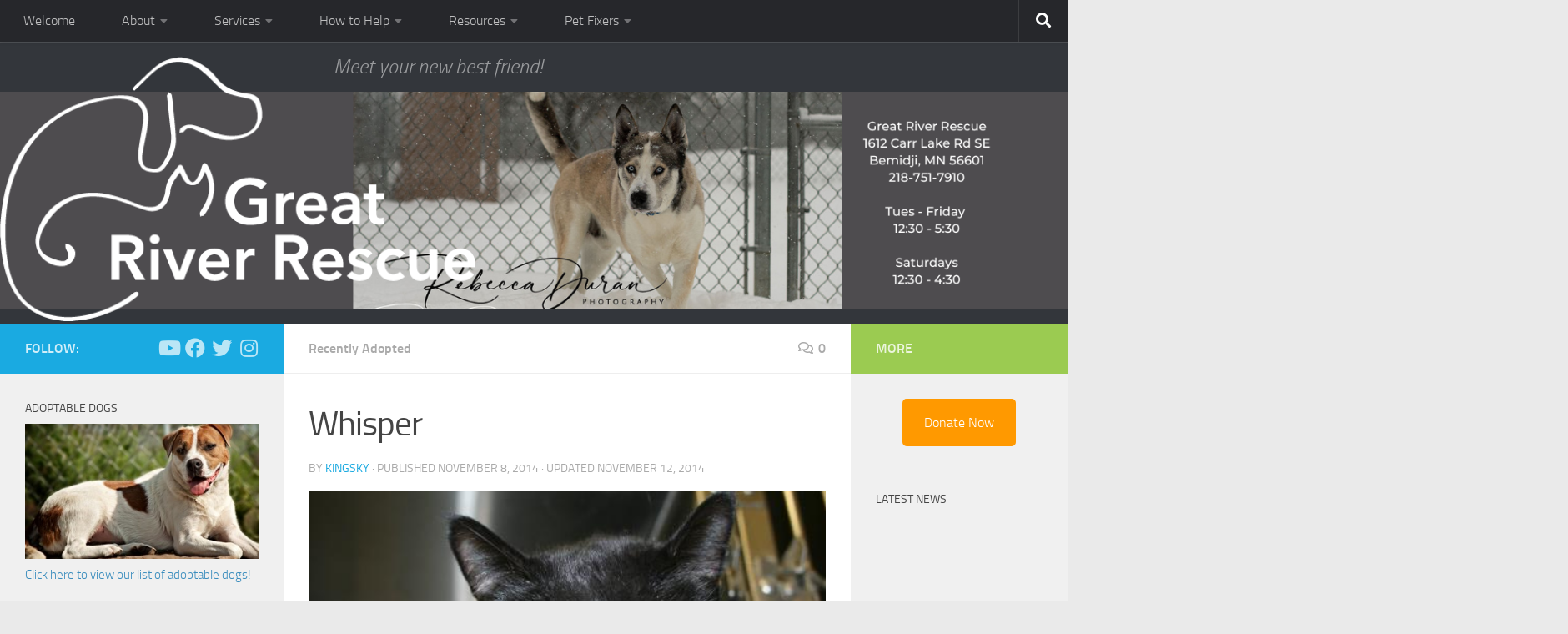

--- FILE ---
content_type: text/html; charset=UTF-8
request_url: https://www.greatriverrescue.com/whisper/
body_size: 78882
content:
<!DOCTYPE html> 
<html class="no-js" lang="en-US">

<head>
	<meta charset="UTF-8">
	<meta name="viewport" content="width=device-width, initial-scale=1.0">

	<title>Whisper - Great River Rescue</title>

	<link rel="pingback" href="https://www.greatriverrescue.com/xmlrpc.php">
	
	<meta name='robots' content='index, follow, max-image-preview:large, max-snippet:-1, max-video-preview:-1' />
<script>document.documentElement.className = document.documentElement.className.replace("no-js","js");</script>

	<!-- This site is optimized with the Yoast SEO plugin v19.7.1 - https://yoast.com/wordpress/plugins/seo/ -->
	<title>Whisper - Great River Rescue</title>
	<link rel="canonical" href="https://www.greatriverrescue.com/whisper/" />
	<meta property="og:locale" content="en_US" />
	<meta property="og:type" content="article" />
	<meta property="og:title" content="Whisper - Great River Rescue" />
	<meta property="og:url" content="https://www.greatriverrescue.com/whisper/" />
	<meta property="og:site_name" content="Great River Rescue" />
	<meta property="article:published_time" content="2014-11-08T19:50:32+00:00" />
	<meta property="article:modified_time" content="2014-11-12T19:51:12+00:00" />
	<meta property="og:image" content="https://www.greatriverrescue.com/wp-content/uploads/2014/11/whisper11.8.jpg" />
	<meta property="og:image:width" content="500" />
	<meta property="og:image:height" content="334" />
	<meta property="og:image:type" content="image/jpeg" />
	<meta name="author" content="KingSky" />
	<meta name="twitter:card" content="summary" />
	<meta name="twitter:label1" content="Written by" />
	<meta name="twitter:data1" content="KingSky" />
	<script type="application/ld+json" class="yoast-schema-graph">{"@context":"https://schema.org","@graph":[{"@type":"WebPage","@id":"https://www.greatriverrescue.com/whisper/","url":"https://www.greatriverrescue.com/whisper/","name":"Whisper - Great River Rescue","isPartOf":{"@id":"https://www.greatriverrescue.com/#website"},"primaryImageOfPage":{"@id":"https://www.greatriverrescue.com/whisper/#primaryimage"},"image":{"@id":"https://www.greatriverrescue.com/whisper/#primaryimage"},"thumbnailUrl":"https://www.greatriverrescue.com/wp-content/uploads/2014/11/whisper11.8.jpg","datePublished":"2014-11-08T19:50:32+00:00","dateModified":"2014-11-12T19:51:12+00:00","author":{"@id":"https://www.greatriverrescue.com/#/schema/person/fb24f3a11dc476e51ea86f695fef2e0d"},"breadcrumb":{"@id":"https://www.greatriverrescue.com/whisper/#breadcrumb"},"inLanguage":"en-US","potentialAction":[{"@type":"ReadAction","target":["https://www.greatriverrescue.com/whisper/"]}]},{"@type":"ImageObject","inLanguage":"en-US","@id":"https://www.greatriverrescue.com/whisper/#primaryimage","url":"https://www.greatriverrescue.com/wp-content/uploads/2014/11/whisper11.8.jpg","contentUrl":"https://www.greatriverrescue.com/wp-content/uploads/2014/11/whisper11.8.jpg","width":500,"height":334},{"@type":"BreadcrumbList","@id":"https://www.greatriverrescue.com/whisper/#breadcrumb","itemListElement":[{"@type":"ListItem","position":1,"name":"Home","item":"https://www.greatriverrescue.com/"},{"@type":"ListItem","position":2,"name":"GRR News","item":"https://www.greatriverrescue.com/about/news/"},{"@type":"ListItem","position":3,"name":"Whisper"}]},{"@type":"WebSite","@id":"https://www.greatriverrescue.com/#website","url":"https://www.greatriverrescue.com/","name":"Great River Rescue","description":"Meet your new best friend!","potentialAction":[{"@type":"SearchAction","target":{"@type":"EntryPoint","urlTemplate":"https://www.greatriverrescue.com/?s={search_term_string}"},"query-input":"required name=search_term_string"}],"inLanguage":"en-US"},{"@type":"Person","@id":"https://www.greatriverrescue.com/#/schema/person/fb24f3a11dc476e51ea86f695fef2e0d","name":"KingSky","image":{"@type":"ImageObject","inLanguage":"en-US","@id":"https://www.greatriverrescue.com/#/schema/person/image/","url":"https://secure.gravatar.com/avatar/a05d5dabb1bad991d68c96035fa71878?s=96&d=mm&r=g","contentUrl":"https://secure.gravatar.com/avatar/a05d5dabb1bad991d68c96035fa71878?s=96&d=mm&r=g","caption":"KingSky"},"url":"https://www.greatriverrescue.com/author/kingsky/"}]}</script>
	<!-- / Yoast SEO plugin. -->


<link rel='dns-prefetch' href='//fonts.googleapis.com' />
<link rel="alternate" type="application/rss+xml" title="Great River Rescue &raquo; Feed" href="https://www.greatriverrescue.com/feed/" />
<link rel="alternate" type="application/rss+xml" title="Great River Rescue &raquo; Comments Feed" href="https://www.greatriverrescue.com/comments/feed/" />
<link rel="alternate" type="application/rss+xml" title="Great River Rescue &raquo; Whisper Comments Feed" href="https://www.greatriverrescue.com/whisper/feed/" />
<link rel='stylesheet' id='q-a-plus-css' href='https://www.greatriverrescue.com/wp-content/plugins/q-and-a/css/q-a-plus.css?ver=1.0.6.2' media='screen' />
<link rel='stylesheet' id='wp-block-library-css' href='https://www.greatriverrescue.com/wp-includes/css/dist/block-library/style.min.css?ver=6.2.8' media='all' />
<link rel='stylesheet' id='spiffycal-styles-css' href='https://www.greatriverrescue.com/wp-content/plugins/spiffy-calendar/styles/default.css?ver=1762464533' media='all' />
<style id='spiffycal-styles-inline-css'>
.spiffy-upcoming-date { font-weight: bold; }
.spiffy-upcoming-day {
    list-style-type: none;
    border-bottom: 1px solid #ccc; */
}
.calnk-link .calnk-box .spiffy-title, .calnk-link .calnk-box .calnk-time {
    border-bottom: 0;
}
.spiffy-list-Popup h3.widget-title {
    font-size: 18px;
    margin-bottom: 12px;
}
.upcoming-events-list li.spiffy-upcoming-day:nth-child(odd) {
    background: #ebebeb;
}
</style>
<link rel='stylesheet' id='classic-theme-styles-css' href='https://www.greatriverrescue.com/wp-includes/css/classic-themes.min.css?ver=6.2.8' media='all' />
<style id='global-styles-inline-css'>
body{--wp--preset--color--black: #000000;--wp--preset--color--cyan-bluish-gray: #abb8c3;--wp--preset--color--white: #ffffff;--wp--preset--color--pale-pink: #f78da7;--wp--preset--color--vivid-red: #cf2e2e;--wp--preset--color--luminous-vivid-orange: #ff6900;--wp--preset--color--luminous-vivid-amber: #fcb900;--wp--preset--color--light-green-cyan: #7bdcb5;--wp--preset--color--vivid-green-cyan: #00d084;--wp--preset--color--pale-cyan-blue: #8ed1fc;--wp--preset--color--vivid-cyan-blue: #0693e3;--wp--preset--color--vivid-purple: #9b51e0;--wp--preset--gradient--vivid-cyan-blue-to-vivid-purple: linear-gradient(135deg,rgba(6,147,227,1) 0%,rgb(155,81,224) 100%);--wp--preset--gradient--light-green-cyan-to-vivid-green-cyan: linear-gradient(135deg,rgb(122,220,180) 0%,rgb(0,208,130) 100%);--wp--preset--gradient--luminous-vivid-amber-to-luminous-vivid-orange: linear-gradient(135deg,rgba(252,185,0,1) 0%,rgba(255,105,0,1) 100%);--wp--preset--gradient--luminous-vivid-orange-to-vivid-red: linear-gradient(135deg,rgba(255,105,0,1) 0%,rgb(207,46,46) 100%);--wp--preset--gradient--very-light-gray-to-cyan-bluish-gray: linear-gradient(135deg,rgb(238,238,238) 0%,rgb(169,184,195) 100%);--wp--preset--gradient--cool-to-warm-spectrum: linear-gradient(135deg,rgb(74,234,220) 0%,rgb(151,120,209) 20%,rgb(207,42,186) 40%,rgb(238,44,130) 60%,rgb(251,105,98) 80%,rgb(254,248,76) 100%);--wp--preset--gradient--blush-light-purple: linear-gradient(135deg,rgb(255,206,236) 0%,rgb(152,150,240) 100%);--wp--preset--gradient--blush-bordeaux: linear-gradient(135deg,rgb(254,205,165) 0%,rgb(254,45,45) 50%,rgb(107,0,62) 100%);--wp--preset--gradient--luminous-dusk: linear-gradient(135deg,rgb(255,203,112) 0%,rgb(199,81,192) 50%,rgb(65,88,208) 100%);--wp--preset--gradient--pale-ocean: linear-gradient(135deg,rgb(255,245,203) 0%,rgb(182,227,212) 50%,rgb(51,167,181) 100%);--wp--preset--gradient--electric-grass: linear-gradient(135deg,rgb(202,248,128) 0%,rgb(113,206,126) 100%);--wp--preset--gradient--midnight: linear-gradient(135deg,rgb(2,3,129) 0%,rgb(40,116,252) 100%);--wp--preset--duotone--dark-grayscale: url('#wp-duotone-dark-grayscale');--wp--preset--duotone--grayscale: url('#wp-duotone-grayscale');--wp--preset--duotone--purple-yellow: url('#wp-duotone-purple-yellow');--wp--preset--duotone--blue-red: url('#wp-duotone-blue-red');--wp--preset--duotone--midnight: url('#wp-duotone-midnight');--wp--preset--duotone--magenta-yellow: url('#wp-duotone-magenta-yellow');--wp--preset--duotone--purple-green: url('#wp-duotone-purple-green');--wp--preset--duotone--blue-orange: url('#wp-duotone-blue-orange');--wp--preset--font-size--small: 13px;--wp--preset--font-size--medium: 20px;--wp--preset--font-size--large: 36px;--wp--preset--font-size--x-large: 42px;--wp--preset--spacing--20: 0.44rem;--wp--preset--spacing--30: 0.67rem;--wp--preset--spacing--40: 1rem;--wp--preset--spacing--50: 1.5rem;--wp--preset--spacing--60: 2.25rem;--wp--preset--spacing--70: 3.38rem;--wp--preset--spacing--80: 5.06rem;--wp--preset--shadow--natural: 6px 6px 9px rgba(0, 0, 0, 0.2);--wp--preset--shadow--deep: 12px 12px 50px rgba(0, 0, 0, 0.4);--wp--preset--shadow--sharp: 6px 6px 0px rgba(0, 0, 0, 0.2);--wp--preset--shadow--outlined: 6px 6px 0px -3px rgba(255, 255, 255, 1), 6px 6px rgba(0, 0, 0, 1);--wp--preset--shadow--crisp: 6px 6px 0px rgba(0, 0, 0, 1);}:where(.is-layout-flex){gap: 0.5em;}body .is-layout-flow > .alignleft{float: left;margin-inline-start: 0;margin-inline-end: 2em;}body .is-layout-flow > .alignright{float: right;margin-inline-start: 2em;margin-inline-end: 0;}body .is-layout-flow > .aligncenter{margin-left: auto !important;margin-right: auto !important;}body .is-layout-constrained > .alignleft{float: left;margin-inline-start: 0;margin-inline-end: 2em;}body .is-layout-constrained > .alignright{float: right;margin-inline-start: 2em;margin-inline-end: 0;}body .is-layout-constrained > .aligncenter{margin-left: auto !important;margin-right: auto !important;}body .is-layout-constrained > :where(:not(.alignleft):not(.alignright):not(.alignfull)){max-width: var(--wp--style--global--content-size);margin-left: auto !important;margin-right: auto !important;}body .is-layout-constrained > .alignwide{max-width: var(--wp--style--global--wide-size);}body .is-layout-flex{display: flex;}body .is-layout-flex{flex-wrap: wrap;align-items: center;}body .is-layout-flex > *{margin: 0;}:where(.wp-block-columns.is-layout-flex){gap: 2em;}.has-black-color{color: var(--wp--preset--color--black) !important;}.has-cyan-bluish-gray-color{color: var(--wp--preset--color--cyan-bluish-gray) !important;}.has-white-color{color: var(--wp--preset--color--white) !important;}.has-pale-pink-color{color: var(--wp--preset--color--pale-pink) !important;}.has-vivid-red-color{color: var(--wp--preset--color--vivid-red) !important;}.has-luminous-vivid-orange-color{color: var(--wp--preset--color--luminous-vivid-orange) !important;}.has-luminous-vivid-amber-color{color: var(--wp--preset--color--luminous-vivid-amber) !important;}.has-light-green-cyan-color{color: var(--wp--preset--color--light-green-cyan) !important;}.has-vivid-green-cyan-color{color: var(--wp--preset--color--vivid-green-cyan) !important;}.has-pale-cyan-blue-color{color: var(--wp--preset--color--pale-cyan-blue) !important;}.has-vivid-cyan-blue-color{color: var(--wp--preset--color--vivid-cyan-blue) !important;}.has-vivid-purple-color{color: var(--wp--preset--color--vivid-purple) !important;}.has-black-background-color{background-color: var(--wp--preset--color--black) !important;}.has-cyan-bluish-gray-background-color{background-color: var(--wp--preset--color--cyan-bluish-gray) !important;}.has-white-background-color{background-color: var(--wp--preset--color--white) !important;}.has-pale-pink-background-color{background-color: var(--wp--preset--color--pale-pink) !important;}.has-vivid-red-background-color{background-color: var(--wp--preset--color--vivid-red) !important;}.has-luminous-vivid-orange-background-color{background-color: var(--wp--preset--color--luminous-vivid-orange) !important;}.has-luminous-vivid-amber-background-color{background-color: var(--wp--preset--color--luminous-vivid-amber) !important;}.has-light-green-cyan-background-color{background-color: var(--wp--preset--color--light-green-cyan) !important;}.has-vivid-green-cyan-background-color{background-color: var(--wp--preset--color--vivid-green-cyan) !important;}.has-pale-cyan-blue-background-color{background-color: var(--wp--preset--color--pale-cyan-blue) !important;}.has-vivid-cyan-blue-background-color{background-color: var(--wp--preset--color--vivid-cyan-blue) !important;}.has-vivid-purple-background-color{background-color: var(--wp--preset--color--vivid-purple) !important;}.has-black-border-color{border-color: var(--wp--preset--color--black) !important;}.has-cyan-bluish-gray-border-color{border-color: var(--wp--preset--color--cyan-bluish-gray) !important;}.has-white-border-color{border-color: var(--wp--preset--color--white) !important;}.has-pale-pink-border-color{border-color: var(--wp--preset--color--pale-pink) !important;}.has-vivid-red-border-color{border-color: var(--wp--preset--color--vivid-red) !important;}.has-luminous-vivid-orange-border-color{border-color: var(--wp--preset--color--luminous-vivid-orange) !important;}.has-luminous-vivid-amber-border-color{border-color: var(--wp--preset--color--luminous-vivid-amber) !important;}.has-light-green-cyan-border-color{border-color: var(--wp--preset--color--light-green-cyan) !important;}.has-vivid-green-cyan-border-color{border-color: var(--wp--preset--color--vivid-green-cyan) !important;}.has-pale-cyan-blue-border-color{border-color: var(--wp--preset--color--pale-cyan-blue) !important;}.has-vivid-cyan-blue-border-color{border-color: var(--wp--preset--color--vivid-cyan-blue) !important;}.has-vivid-purple-border-color{border-color: var(--wp--preset--color--vivid-purple) !important;}.has-vivid-cyan-blue-to-vivid-purple-gradient-background{background: var(--wp--preset--gradient--vivid-cyan-blue-to-vivid-purple) !important;}.has-light-green-cyan-to-vivid-green-cyan-gradient-background{background: var(--wp--preset--gradient--light-green-cyan-to-vivid-green-cyan) !important;}.has-luminous-vivid-amber-to-luminous-vivid-orange-gradient-background{background: var(--wp--preset--gradient--luminous-vivid-amber-to-luminous-vivid-orange) !important;}.has-luminous-vivid-orange-to-vivid-red-gradient-background{background: var(--wp--preset--gradient--luminous-vivid-orange-to-vivid-red) !important;}.has-very-light-gray-to-cyan-bluish-gray-gradient-background{background: var(--wp--preset--gradient--very-light-gray-to-cyan-bluish-gray) !important;}.has-cool-to-warm-spectrum-gradient-background{background: var(--wp--preset--gradient--cool-to-warm-spectrum) !important;}.has-blush-light-purple-gradient-background{background: var(--wp--preset--gradient--blush-light-purple) !important;}.has-blush-bordeaux-gradient-background{background: var(--wp--preset--gradient--blush-bordeaux) !important;}.has-luminous-dusk-gradient-background{background: var(--wp--preset--gradient--luminous-dusk) !important;}.has-pale-ocean-gradient-background{background: var(--wp--preset--gradient--pale-ocean) !important;}.has-electric-grass-gradient-background{background: var(--wp--preset--gradient--electric-grass) !important;}.has-midnight-gradient-background{background: var(--wp--preset--gradient--midnight) !important;}.has-small-font-size{font-size: var(--wp--preset--font-size--small) !important;}.has-medium-font-size{font-size: var(--wp--preset--font-size--medium) !important;}.has-large-font-size{font-size: var(--wp--preset--font-size--large) !important;}.has-x-large-font-size{font-size: var(--wp--preset--font-size--x-large) !important;}
.wp-block-navigation a:where(:not(.wp-element-button)){color: inherit;}
:where(.wp-block-columns.is-layout-flex){gap: 2em;}
.wp-block-pullquote{font-size: 1.5em;line-height: 1.6;}
</style>
<link rel='stylesheet' id='fancybox-style-css' href='https://www.greatriverrescue.com/wp-content/plugins/light/css/jquery.fancybox.css?ver=6.2.8' media='all' />
<link rel='stylesheet' id='spiffycal_editor_styles-css' href='https://www.greatriverrescue.com/wp-content/plugins/spiffy-calendar/styles/editor.css?ver=1762464533' media='all' />
<link rel='stylesheet' id='uaf_client_css-css' href='https://www.greatriverrescue.com/wp-content/uploads/useanyfont/uaf.css?ver=1762464544' media='all' />
<link rel='stylesheet' id='usp_style-css' href='https://www.greatriverrescue.com/wp-content/plugins/user-submitted-posts/resources/usp.css?ver=20250329' media='all' />
<link rel='stylesheet' id='theme-name-parent-style-css' href='https://www.greatriverrescue.com/wp-content/themes/hueman/style.css?ver=0.1' media='all' />
<link rel='stylesheet' id='hueman-main-style-css' href='https://www.greatriverrescue.com/wp-content/themes/hueman/assets/front/css/main.min.css?ver=3.7.23' media='all' />
<style id='hueman-main-style-inline-css'>
body { font-size:1.00rem; }@media only screen and (min-width: 720px) {
        .nav > li { font-size:1.00rem; }
      }.container-inner { max-width: 1600px; }::selection { background-color: #1aaae1; }
::-moz-selection { background-color: #1aaae1; }a,a>span.hu-external::after,.themeform label .required,#flexslider-featured .flex-direction-nav .flex-next:hover,#flexslider-featured .flex-direction-nav .flex-prev:hover,.post-hover:hover .post-title a,.post-title a:hover,.sidebar.s1 .post-nav li a:hover i,.content .post-nav li a:hover i,.post-related a:hover,.sidebar.s1 .widget_rss ul li a,#footer .widget_rss ul li a,.sidebar.s1 .widget_calendar a,#footer .widget_calendar a,.sidebar.s1 .alx-tab .tab-item-category a,.sidebar.s1 .alx-posts .post-item-category a,.sidebar.s1 .alx-tab li:hover .tab-item-title a,.sidebar.s1 .alx-tab li:hover .tab-item-comment a,.sidebar.s1 .alx-posts li:hover .post-item-title a,#footer .alx-tab .tab-item-category a,#footer .alx-posts .post-item-category a,#footer .alx-tab li:hover .tab-item-title a,#footer .alx-tab li:hover .tab-item-comment a,#footer .alx-posts li:hover .post-item-title a,.comment-tabs li.active a,.comment-awaiting-moderation,.child-menu a:hover,.child-menu .current_page_item > a,.wp-pagenavi a{ color: #1aaae1; }input[type="submit"],.themeform button[type="submit"],.sidebar.s1 .sidebar-top,.sidebar.s1 .sidebar-toggle,#flexslider-featured .flex-control-nav li a.flex-active,.post-tags a:hover,.sidebar.s1 .widget_calendar caption,#footer .widget_calendar caption,.author-bio .bio-avatar:after,.commentlist li.bypostauthor > .comment-body:after,.commentlist li.comment-author-admin > .comment-body:after{ background-color: #1aaae1; }.post-format .format-container { border-color: #1aaae1; }.sidebar.s1 .alx-tabs-nav li.active a,#footer .alx-tabs-nav li.active a,.comment-tabs li.active a,.wp-pagenavi a:hover,.wp-pagenavi a:active,.wp-pagenavi span.current{ border-bottom-color: #1aaae1!important; }.sidebar.s2 .post-nav li a:hover i,
.sidebar.s2 .widget_rss ul li a,
.sidebar.s2 .widget_calendar a,
.sidebar.s2 .alx-tab .tab-item-category a,
.sidebar.s2 .alx-posts .post-item-category a,
.sidebar.s2 .alx-tab li:hover .tab-item-title a,
.sidebar.s2 .alx-tab li:hover .tab-item-comment a,
.sidebar.s2 .alx-posts li:hover .post-item-title a { color: #9bcb51; }
.sidebar.s2 .sidebar-top,.sidebar.s2 .sidebar-toggle,.post-comments,.jp-play-bar,.jp-volume-bar-value,.sidebar.s2 .widget_calendar caption{ background-color: #9bcb51; }.sidebar.s2 .alx-tabs-nav li.active a { border-bottom-color: #9bcb51; }
.post-comments::before { border-right-color: #9bcb51; }
      .search-expand,
              #nav-topbar.nav-container { background-color: #26272b}@media only screen and (min-width: 720px) {
                #nav-topbar .nav ul { background-color: #26272b; }
              }.is-scrolled #header .nav-container.desktop-sticky,
              .is-scrolled #header .search-expand { background-color: #26272b; background-color: rgba(38,39,43,0.90) }.is-scrolled .topbar-transparent #nav-topbar.desktop-sticky .nav ul { background-color: #26272b; background-color: rgba(38,39,43,0.95) }#header { background-color: #33363b; }
@media only screen and (min-width: 720px) {
  #nav-header .nav ul { background-color: #33363b; }
}
        .is-scrolled #header #nav-mobile { background-color: #454e5c; background-color: rgba(69,78,92,0.90) }#nav-header.nav-container, #main-header-search .search-expand { background-color: ; }
@media only screen and (min-width: 720px) {
  #nav-header .nav ul { background-color: ; }
}
        .site-title a img { max-height: 200px; }
</style>
<link rel='stylesheet' id='theme-stylesheet-css' href='https://www.greatriverrescue.com/wp-content/themes/beltramihumane/style.css?ver=1.0.0' media='all' />
<link rel='stylesheet' id='hueman-font-awesome-css' href='https://www.greatriverrescue.com/wp-content/themes/hueman/assets/front/css/font-awesome.min.css?ver=3.7.23' media='all' />
<link rel='stylesheet' id='mm-compiled-options-mobmenu-css' href='https://www.greatriverrescue.com/wp-content/uploads/dynamic-mobmenu.css?ver=2.8.8-262' media='all' />
<link rel='stylesheet' id='mm-google-webfont-dosis-css' href='//fonts.googleapis.com/css?family=Dosis%3Ainherit%2C400&#038;subset=latin%2Clatin-ext&#038;ver=6.2.8' media='all' />
<link rel='stylesheet' id='cssmobmenu-icons-css' href='https://www.greatriverrescue.com/wp-content/plugins/mobile-menu/includes/css/mobmenu-icons.css?ver=6.2.8' media='all' />
<link rel='stylesheet' id='cssmobmenu-css' href='https://www.greatriverrescue.com/wp-content/plugins/mobile-menu/includes/css/mobmenu.css?ver=2.8.8' media='all' />
<script src='https://www.greatriverrescue.com/wp-includes/js/jquery/jquery.min.js?ver=3.6.4' id='jquery-core-js'></script>
<script src='https://www.greatriverrescue.com/wp-includes/js/jquery/jquery-migrate.min.js?ver=3.4.0' id='jquery-migrate-js'></script>
<script src='https://www.greatriverrescue.com/wp-content/plugins/user-submitted-posts/resources/jquery.cookie.js?ver=20250329' id='usp_cookie-js'></script>
<script src='https://www.greatriverrescue.com/wp-content/plugins/user-submitted-posts/resources/jquery.parsley.min.js?ver=20250329' id='usp_parsley-js'></script>
<script id='usp_core-js-before'>
var usp_custom_field = "usp_custom_field"; var usp_custom_field_2 = ""; var usp_custom_checkbox = "usp_custom_checkbox"; var usp_case_sensitivity = "false"; var usp_min_images = 0; var usp_max_images = 2; var usp_parsley_error = "Incorrect response."; var usp_multiple_cats = 0; var usp_existing_tags = 0; var usp_recaptcha_disp = "hide"; var usp_recaptcha_vers = 2; var usp_recaptcha_key = ""; var challenge_nonce = "66fd901422"; var ajax_url = "https:\/\/www.greatriverrescue.com\/wp-admin\/admin-ajax.php"; 
</script>
<script src='https://www.greatriverrescue.com/wp-content/plugins/user-submitted-posts/resources/jquery.usp.core.js?ver=20250329' id='usp_core-js'></script>
<script src='https://www.greatriverrescue.com/wp-content/plugins/mobile-menu/includes/js/mobmenu.js?ver=2.8.8' id='mobmenujs-js'></script>
<script src='https://www.greatriverrescue.com/wp-content/plugins/google-analyticator/external-tracking.min.js?ver=6.5.5' id='ga-external-tracking-js'></script>
<link rel="https://api.w.org/" href="https://www.greatriverrescue.com/wp-json/" /><link rel="alternate" type="application/json" href="https://www.greatriverrescue.com/wp-json/wp/v2/posts/1211" /><link rel="EditURI" type="application/rsd+xml" title="RSD" href="https://www.greatriverrescue.com/xmlrpc.php?rsd" />
<link rel="wlwmanifest" type="application/wlwmanifest+xml" href="https://www.greatriverrescue.com/wp-includes/wlwmanifest.xml" />
<meta name="generator" content="WordPress 6.2.8" />
<link rel='shortlink' href='https://www.greatriverrescue.com/?p=1211' />
<link rel="alternate" type="application/json+oembed" href="https://www.greatriverrescue.com/wp-json/oembed/1.0/embed?url=https%3A%2F%2Fwww.greatriverrescue.com%2Fwhisper%2F" />
<link rel="alternate" type="text/xml+oembed" href="https://www.greatriverrescue.com/wp-json/oembed/1.0/embed?url=https%3A%2F%2Fwww.greatriverrescue.com%2Fwhisper%2F&#038;format=xml" />
<!-- Q & A -->
		<noscript><link rel="stylesheet" type="text/css" href="https://www.greatriverrescue.com/wp-content/plugins/q-and-a/css/q-a-plus-noscript.css?ver=1.0.6.2" /></noscript><!-- Q & A -->    <link rel="preload" as="font" type="font/woff2" href="https://www.greatriverrescue.com/wp-content/themes/hueman/assets/front/webfonts/fa-brands-400.woff2?v=5.15.2" crossorigin="anonymous"/>
    <link rel="preload" as="font" type="font/woff2" href="https://www.greatriverrescue.com/wp-content/themes/hueman/assets/front/webfonts/fa-regular-400.woff2?v=5.15.2" crossorigin="anonymous"/>
    <link rel="preload" as="font" type="font/woff2" href="https://www.greatriverrescue.com/wp-content/themes/hueman/assets/front/webfonts/fa-solid-900.woff2?v=5.15.2" crossorigin="anonymous"/>
  <link rel="preload" as="font" type="font/woff" href="https://www.greatriverrescue.com/wp-content/themes/hueman/assets/front/fonts/titillium-light-webfont.woff" crossorigin="anonymous"/>
<link rel="preload" as="font" type="font/woff" href="https://www.greatriverrescue.com/wp-content/themes/hueman/assets/front/fonts/titillium-lightitalic-webfont.woff" crossorigin="anonymous"/>
<link rel="preload" as="font" type="font/woff" href="https://www.greatriverrescue.com/wp-content/themes/hueman/assets/front/fonts/titillium-regular-webfont.woff" crossorigin="anonymous"/>
<link rel="preload" as="font" type="font/woff" href="https://www.greatriverrescue.com/wp-content/themes/hueman/assets/front/fonts/titillium-regularitalic-webfont.woff" crossorigin="anonymous"/>
<link rel="preload" as="font" type="font/woff" href="https://www.greatriverrescue.com/wp-content/themes/hueman/assets/front/fonts/titillium-semibold-webfont.woff" crossorigin="anonymous"/>
<style>
  /*  base : fonts
/* ------------------------------------ */
body { font-family: "Titillium", Arial, sans-serif; }
@font-face {
  font-family: 'Titillium';
  src: url('https://www.greatriverrescue.com/wp-content/themes/hueman/assets/front/fonts/titillium-light-webfont.eot');
  src: url('https://www.greatriverrescue.com/wp-content/themes/hueman/assets/front/fonts/titillium-light-webfont.svg#titillium-light-webfont') format('svg'),
     url('https://www.greatriverrescue.com/wp-content/themes/hueman/assets/front/fonts/titillium-light-webfont.eot?#iefix') format('embedded-opentype'),
     url('https://www.greatriverrescue.com/wp-content/themes/hueman/assets/front/fonts/titillium-light-webfont.woff') format('woff'),
     url('https://www.greatriverrescue.com/wp-content/themes/hueman/assets/front/fonts/titillium-light-webfont.ttf') format('truetype');
  font-weight: 300;
  font-style: normal;
}
@font-face {
  font-family: 'Titillium';
  src: url('https://www.greatriverrescue.com/wp-content/themes/hueman/assets/front/fonts/titillium-lightitalic-webfont.eot');
  src: url('https://www.greatriverrescue.com/wp-content/themes/hueman/assets/front/fonts/titillium-lightitalic-webfont.svg#titillium-lightitalic-webfont') format('svg'),
     url('https://www.greatriverrescue.com/wp-content/themes/hueman/assets/front/fonts/titillium-lightitalic-webfont.eot?#iefix') format('embedded-opentype'),
     url('https://www.greatriverrescue.com/wp-content/themes/hueman/assets/front/fonts/titillium-lightitalic-webfont.woff') format('woff'),
     url('https://www.greatriverrescue.com/wp-content/themes/hueman/assets/front/fonts/titillium-lightitalic-webfont.ttf') format('truetype');
  font-weight: 300;
  font-style: italic;
}
@font-face {
  font-family: 'Titillium';
  src: url('https://www.greatriverrescue.com/wp-content/themes/hueman/assets/front/fonts/titillium-regular-webfont.eot');
  src: url('https://www.greatriverrescue.com/wp-content/themes/hueman/assets/front/fonts/titillium-regular-webfont.svg#titillium-regular-webfont') format('svg'),
     url('https://www.greatriverrescue.com/wp-content/themes/hueman/assets/front/fonts/titillium-regular-webfont.eot?#iefix') format('embedded-opentype'),
     url('https://www.greatriverrescue.com/wp-content/themes/hueman/assets/front/fonts/titillium-regular-webfont.woff') format('woff'),
     url('https://www.greatriverrescue.com/wp-content/themes/hueman/assets/front/fonts/titillium-regular-webfont.ttf') format('truetype');
  font-weight: 400;
  font-style: normal;
}
@font-face {
  font-family: 'Titillium';
  src: url('https://www.greatriverrescue.com/wp-content/themes/hueman/assets/front/fonts/titillium-regularitalic-webfont.eot');
  src: url('https://www.greatriverrescue.com/wp-content/themes/hueman/assets/front/fonts/titillium-regularitalic-webfont.svg#titillium-regular-webfont') format('svg'),
     url('https://www.greatriverrescue.com/wp-content/themes/hueman/assets/front/fonts/titillium-regularitalic-webfont.eot?#iefix') format('embedded-opentype'),
     url('https://www.greatriverrescue.com/wp-content/themes/hueman/assets/front/fonts/titillium-regularitalic-webfont.woff') format('woff'),
     url('https://www.greatriverrescue.com/wp-content/themes/hueman/assets/front/fonts/titillium-regularitalic-webfont.ttf') format('truetype');
  font-weight: 400;
  font-style: italic;
}
@font-face {
    font-family: 'Titillium';
    src: url('https://www.greatriverrescue.com/wp-content/themes/hueman/assets/front/fonts/titillium-semibold-webfont.eot');
    src: url('https://www.greatriverrescue.com/wp-content/themes/hueman/assets/front/fonts/titillium-semibold-webfont.svg#titillium-semibold-webfont') format('svg'),
         url('https://www.greatriverrescue.com/wp-content/themes/hueman/assets/front/fonts/titillium-semibold-webfont.eot?#iefix') format('embedded-opentype'),
         url('https://www.greatriverrescue.com/wp-content/themes/hueman/assets/front/fonts/titillium-semibold-webfont.woff') format('woff'),
         url('https://www.greatriverrescue.com/wp-content/themes/hueman/assets/front/fonts/titillium-semibold-webfont.ttf') format('truetype');
  font-weight: 600;
  font-style: normal;
}
</style>
  <!--[if lt IE 9]>
<script src="https://www.greatriverrescue.com/wp-content/themes/hueman/assets/front/js/ie/html5shiv-printshiv.min.js"></script>
<script src="https://www.greatriverrescue.com/wp-content/themes/hueman/assets/front/js/ie/selectivizr.js"></script>
<![endif]-->
<meta name="generator" content="Powered by WPBakery Page Builder - drag and drop page builder for WordPress."/>
<!-- Google Analytics Tracking by Google Analyticator 6.5.5 -->
<script type="text/javascript">
    var analyticsFileTypes = [''];
    var analyticsSnippet = 'disabled';
    var analyticsEventTracking = 'enabled';
</script>
<script type="text/javascript">
	(function(i,s,o,g,r,a,m){i['GoogleAnalyticsObject']=r;i[r]=i[r]||function(){
	(i[r].q=i[r].q||[]).push(arguments)},i[r].l=1*new Date();a=s.createElement(o),
	m=s.getElementsByTagName(o)[0];a.async=1;a.src=g;m.parentNode.insertBefore(a,m)
	})(window,document,'script','//www.google-analytics.com/analytics.js','ga');
	ga('create', 'UA-168013364-1', 'auto');
 
	ga('send', 'pageview');
</script>
<noscript><style> .wpb_animate_when_almost_visible { opacity: 1; }</style></noscript></head>

<body data-rsssl=1 class="post-template-default single single-post postid-1211 single-format-image wp-custom-logo wp-embed-responsive col-3cm full-width topbar-enabled header-desktop-sticky header-mobile-sticky hueman-3-7-23-with-child-theme chrome mob-menu-slideout-over wpb-js-composer js-comp-ver-6.9.0 vc_responsive">

<div id="wrapper">

	<header id="header">
	
					<nav class="nav-container group" id="nav-topbar">
				<div class="nav-toggle"><i class="fa fa-bars"></i></div>
				<div class="nav-text"><!-- put your mobile menu text here --></div>
				<div class="nav-wrap container"><ul id="menu-main-menu" class="nav container-inner group"><li id="menu-item-7" class="menu-item menu-item-type-post_type menu-item-object-page menu-item-home menu-item-7"><a href="https://www.greatriverrescue.com/">Welcome</a></li>
<li id="menu-item-47" class="menu-item menu-item-type-post_type menu-item-object-page menu-item-has-children menu-item-47"><a href="https://www.greatriverrescue.com/about/">About</a>
<ul class="sub-menu">
	<li id="menu-item-10080" class="menu-item menu-item-type-post_type menu-item-object-page menu-item-10080"><a href="https://www.greatriverrescue.com/about/">About GRR</a></li>
	<li id="menu-item-111" class="menu-item menu-item-type-post_type menu-item-object-page menu-item-111"><a href="https://www.greatriverrescue.com/about/board-members/">Board of Directors</a></li>
	<li id="menu-item-7069" class="menu-item menu-item-type-post_type menu-item-object-page menu-item-7069"><a href="https://www.greatriverrescue.com/about/meet-the-staff/">Our Staff</a></li>
	<li id="menu-item-237" class="menu-item menu-item-type-post_type menu-item-object-page menu-item-237"><a href="https://www.greatriverrescue.com/about/employment/">Employment Opportunities</a></li>
	<li id="menu-item-983" class="menu-item menu-item-type-post_type menu-item-object-page menu-item-983"><a href="https://www.greatriverrescue.com/about/funding/">GRR’s Funding</a></li>
	<li id="menu-item-639" class="menu-item menu-item-type-taxonomy menu-item-object-category menu-item-639"><a href="https://www.greatriverrescue.com/category/news/">GRR News</a></li>
</ul>
</li>
<li id="menu-item-376" class="menu-item menu-item-type-post_type menu-item-object-page menu-item-has-children menu-item-376"><a href="https://www.greatriverrescue.com/adoption-2/">Services</a>
<ul class="sub-menu">
	<li id="menu-item-470" class="menu-item menu-item-type-post_type menu-item-object-page menu-item-470"><a href="https://www.greatriverrescue.com/adoption-2/">Adoption Procedures</a></li>
	<li id="menu-item-471" class="menu-item menu-item-type-post_type menu-item-object-page menu-item-471"><a href="https://www.greatriverrescue.com/adoption-2/adoptable-cats/">Adoptable Cats</a></li>
	<li id="menu-item-472" class="menu-item menu-item-type-post_type menu-item-object-page menu-item-472"><a href="https://www.greatriverrescue.com/adoption-2/adoptable-dogs/">Adoptable Dogs</a></li>
	<li id="menu-item-3007" class="menu-item menu-item-type-post_type menu-item-object-page menu-item-3007"><a href="https://www.greatriverrescue.com/donate/volunteer/foster/">Foster Program</a></li>
	<li id="menu-item-13559" class="menu-item menu-item-type-post_type menu-item-object-page menu-item-13559"><a href="https://www.greatriverrescue.com/adoption-2/microchips/">Microchips</a></li>
	<li id="menu-item-2950" class="menu-item menu-item-type-post_type menu-item-object-page menu-item-2950"><a href="https://www.greatriverrescue.com/adoption-2/pet-safe-housing-program/">Pet Safe Housing Program</a></li>
	<li id="menu-item-13556" class="menu-item menu-item-type-post_type menu-item-object-page menu-item-13556"><a href="https://www.greatriverrescue.com/adoption-2/animal-reclaims/">Reclaims</a></li>
	<li id="menu-item-1586" class="menu-item menu-item-type-post_type menu-item-object-page menu-item-1586"><a href="https://www.greatriverrescue.com/adoption-2/shelter-store/">Shelter Store</a></li>
	<li id="menu-item-13553" class="menu-item menu-item-type-post_type menu-item-object-page menu-item-has-children menu-item-13553"><a href="https://www.greatriverrescue.com/adoption-2/animal-surrenders/">Surrenders</a>
	<ul class="sub-menu">
		<li id="menu-item-15578" class="menu-item menu-item-type-custom menu-item-object-custom menu-item-15578"><a href="https://drive.google.com/file/d/18B0f5WXcj1ydcCIzdCJEHKtJyV4TYayC/view?usp=share_link">Other Shelters Contact List</a></li>
	</ul>
</li>
</ul>
</li>
<li id="menu-item-44" class="menu-item menu-item-type-post_type menu-item-object-page menu-item-has-children menu-item-44"><a href="https://www.greatriverrescue.com/donate/">How to Help</a>
<ul class="sub-menu">
	<li id="menu-item-13824" class="menu-item menu-item-type-post_type menu-item-object-page menu-item-has-children menu-item-13824"><a href="https://www.greatriverrescue.com/business-partnerships/">Business Partnerships &#038; Fundraisers</a>
	<ul class="sub-menu">
		<li id="menu-item-4517" class="menu-item menu-item-type-post_type menu-item-object-page menu-item-4517"><a href="https://www.greatriverrescue.com/donate/host-your-own-fundraiser/">Host a Fundraiser/Branding Guidelines</a></li>
		<li id="menu-item-145" class="menu-item menu-item-type-post_type menu-item-object-page menu-item-145"><a href="https://www.greatriverrescue.com/special-thanks/">Special Thanks</a></li>
	</ul>
</li>
	<li id="menu-item-9996" class="menu-item menu-item-type-post_type menu-item-object-page menu-item-has-children menu-item-9996"><a href="https://www.greatriverrescue.com/donate/">Donate</a>
	<ul class="sub-menu">
		<li id="menu-item-402" class="menu-item menu-item-type-post_type menu-item-object-page menu-item-has-children menu-item-402"><a href="https://www.greatriverrescue.com/donate/sponsor/">Adopt-a-Kennel Sponsorship</a>
		<ul class="sub-menu">
			<li id="menu-item-411" class="menu-item menu-item-type-post_type menu-item-object-page menu-item-411"><a href="https://www.greatriverrescue.com/donate/name-a-trail/">Name a Trail</a></li>
		</ul>
</li>
		<li id="menu-item-185" class="menu-item menu-item-type-post_type menu-item-object-page menu-item-185"><a href="https://www.greatriverrescue.com/donate/constant-caregivers/">Constant Caregivers</a></li>
		<li id="menu-item-480" class="menu-item menu-item-type-post_type menu-item-object-page menu-item-480"><a href="https://www.greatriverrescue.com/donate/in-honor-of/">In Honor Of</a></li>
		<li id="menu-item-8908" class="menu-item menu-item-type-post_type menu-item-object-page menu-item-8908"><a href="https://www.greatriverrescue.com/donate/legacy-giving/">Legacy Giving</a></li>
		<li id="menu-item-146" class="menu-item menu-item-type-post_type menu-item-object-page menu-item-146"><a href="https://www.greatriverrescue.com/donate/memorials/">Memorials</a></li>
	</ul>
</li>
	<li id="menu-item-157" class="menu-item menu-item-type-post_type menu-item-object-page menu-item-157"><a href="https://www.greatriverrescue.com/donate/membership/">GRR Membership</a></li>
	<li id="menu-item-1298" class="menu-item menu-item-type-post_type menu-item-object-page menu-item-1298"><a href="https://www.greatriverrescue.com/donate/wish-list/">Shelter Wish List</a></li>
	<li id="menu-item-392" class="menu-item menu-item-type-post_type menu-item-object-page menu-item-has-children menu-item-392"><a href="https://www.greatriverrescue.com/donate/volunteer/">Volunteer</a>
	<ul class="sub-menu">
		<li id="menu-item-3132" class="menu-item menu-item-type-post_type menu-item-object-page menu-item-3132"><a href="https://www.greatriverrescue.com/donate/volunteer/">Volunteer</a></li>
		<li id="menu-item-398" class="menu-item menu-item-type-post_type menu-item-object-page menu-item-398"><a href="https://www.greatriverrescue.com/mod-squad/">MOD Squad</a></li>
	</ul>
</li>
</ul>
</li>
<li id="menu-item-13831" class="menu-item menu-item-type-post_type menu-item-object-page menu-item-has-children menu-item-13831"><a href="https://www.greatriverrescue.com/resources/">Resources</a>
<ul class="sub-menu">
	<li id="menu-item-13565" class="menu-item menu-item-type-post_type menu-item-object-page menu-item-13565"><a href="https://www.greatriverrescue.com/adoption-2/animal-abuse-cruelty-neglect/">Animal Abuse, Cruelty, &#038; Neglect</a></li>
	<li id="menu-item-11060" class="menu-item menu-item-type-post_type menu-item-object-page menu-item-11060"><a href="https://www.greatriverrescue.com/resources/community-cats/">Community Cats</a></li>
	<li id="menu-item-3599" class="menu-item menu-item-type-post_type menu-item-object-page menu-item-3599"><a href="https://www.greatriverrescue.com/resources/disaster-preparedness/">Disaster Preparedness</a></li>
	<li id="menu-item-2931" class="menu-item menu-item-type-post_type menu-item-object-page menu-item-2931"><a href="https://www.greatriverrescue.com/adoption-2/educational-opportunities/">Educational Opportunities</a></li>
	<li id="menu-item-14180" class="menu-item menu-item-type-post_type menu-item-object-page menu-item-14180"><a href="https://www.greatriverrescue.com/about/frequently-asked-questions/">FAQ&#8217;s</a></li>
	<li id="menu-item-12284" class="menu-item menu-item-type-custom menu-item-object-custom menu-item-12284"><a href="https://grr.home-home.org/">Home To Home</a></li>
	<li id="menu-item-13577" class="menu-item menu-item-type-post_type menu-item-object-page menu-item-has-children menu-item-13577"><a href="https://www.greatriverrescue.com/about/lost-found/">Lost &#038; Found Pets</a>
	<ul class="sub-menu">
		<li id="menu-item-14316" class="menu-item menu-item-type-taxonomy menu-item-object-category menu-item-14316"><a href="https://www.greatriverrescue.com/category/lost-and-found/">Stray Pets at GRR</a></li>
	</ul>
</li>
	<li id="menu-item-431" class="menu-item menu-item-type-post_type menu-item-object-page menu-item-431"><a href="https://www.greatriverrescue.com/resources/">Pet Care Resources</a></li>
	<li id="menu-item-10306" class="menu-item menu-item-type-post_type menu-item-object-page menu-item-10306"><a href="https://www.greatriverrescue.com/adoption-2/pet-loss-and-grief-support/">Pet Loss &#038; Grief Support</a></li>
</ul>
</li>
<li id="menu-item-11703" class="menu-item menu-item-type-post_type menu-item-object-page menu-item-has-children menu-item-11703"><a href="https://www.greatriverrescue.com/adoption-2/pet-fixers/">Pet Fixers</a>
<ul class="sub-menu">
	<li id="menu-item-12716" class="menu-item menu-item-type-post_type menu-item-object-page menu-item-12716"><a href="https://www.greatriverrescue.com/adoption-2/pet-fixers/">Guidelines &#038; Registration</a></li>
	<li id="menu-item-12712" class="menu-item menu-item-type-post_type menu-item-object-page menu-item-12712"><a href="https://www.greatriverrescue.com/adoption-2/pet-fixers/pet-fixers-faq/">Pet Fixers FAQ&#8217;s</a></li>
</ul>
</li>
</ul></div>
				
				<div class="container">
					<div class="container-inner">		
						<div class="toggle-search"><i class="fa fa-search"></i></div>
						<div class="search-expand">
							<div class="search-expand-inner">
								<form role="search" method="get" class="search-form" action="https://www.greatriverrescue.com/">
				<label>
					<span class="screen-reader-text">Search for:</span>
					<input type="search" class="search-field" placeholder="Search &hellip;" value="" name="s" />
				</label>
				<input type="submit" class="search-submit" value="Search" />
			</form>							</div>
						</div>
					</div><!--/.container-inner-->
				</div><!--/.container-->
				
			</nav><!--/#nav-topbar-->
				
		<div class="container group">
			<div class="container-inner">
				
								<div class="group pad" id="logoarea">
					<p class="site-title">                  <a class="custom-logo-link" href="https://www.greatriverrescue.com/" rel="home" title="Great River Rescue | Home page"><img src="https://www.greatriverrescue.com/wp-content/uploads/2016/05/GRR_logo_vertical-white.png" alt="Great River Rescue"  /></a>                </p>					<p class="site-description">Meet your new best friend!</p>				</div>
				
									<a href="https://www.greatriverrescue.com/" rel="home">
						<img class="site-image" src="https://www.greatriverrescue.com/wp-content/uploads/2014/07/banner1.jpg" alt="">
					</a>
								
								
			</div><!--/.container-inner-->
		</div><!--/.container-->
		
	</header><!--/#header-->
	
	<div class="container" id="page">
		<div class="container-inner">			
			<div class="main">
				<div class="main-inner group">
              <main class="content" id="content">
              <div class="page-title hu-pad group">
          	    		<ul class="meta-single group">
    			<li class="category"><a href="https://www.greatriverrescue.com/category/recently-adopted/" rel="category tag">Recently Adopted</a></li>
    			    			<li class="comments"><a href="https://www.greatriverrescue.com/whisper/#respond"><i class="far fa-comments"></i>0</a></li>
    			    		</ul>
            
    </div><!--/.page-title-->
          <div class="hu-pad group">
              <article class="post-1211 post type-post status-publish format-image has-post-thumbnail hentry category-recently-adopted post_format-post-format-image">
    <div class="post-inner group">

      <h1 class="post-title entry-title">Whisper</h1>
  <p class="post-byline">
       by     <span class="vcard author">
       <span class="fn"><a href="https://www.greatriverrescue.com/author/kingsky/" title="Posts by KingSky" rel="author">KingSky</a></span>
     </span>
     &middot;
                            
                                Published <time class="published" datetime="2014-11-08T19:50:32+00:00">November 8, 2014</time>
                &middot; Updated <time class="updated" datetime="2014-11-12T19:51:12+00:00">November 12, 2014</time>
                      </p>

      



  	<div class="post-format">
  		<div class="image-container">
  			<img width="500" height="334" src="https://www.greatriverrescue.com/wp-content/uploads/2014/11/whisper11.8.jpg" class="attachment-full size-full wp-post-image" alt="" decoding="async" srcset="https://www.greatriverrescue.com/wp-content/uploads/2014/11/whisper11.8.jpg 500w, https://www.greatriverrescue.com/wp-content/uploads/2014/11/whisper11.8-300x200.jpg 300w" sizes="(max-width: 500px) 100vw, 500px" />  		</div>
	</div>





            
      <div class="clear"></div>

      <div class="entry themeform">
        <div class="entry-inner">
          <p><a href="https://www.greatriverrescue.com/wp-content/uploads/2014/11/whisper11.8.jpg"><img decoding="async" loading="lazy" class="aligncenter size-medium wp-image-1212" src="https://www.greatriverrescue.com/wp-content/uploads/2014/11/whisper11.8-300x200.jpg" alt="whisper11.8" width="300" height="200" srcset="https://www.greatriverrescue.com/wp-content/uploads/2014/11/whisper11.8-300x200.jpg 300w, https://www.greatriverrescue.com/wp-content/uploads/2014/11/whisper11.8.jpg 500w" sizes="(max-width: 300px) 100vw, 300px" /></a></p>
          <nav class="pagination group">
                      </nav><!--/.pagination-->
        </div>

        
        <div class="clear"></div>
      </div><!--/.entry-->

    </div><!--/.post-inner-->
  </article><!--/.post-->

<div class="clear"></div>





<h4 class="heading">
	<i class="far fa-hand-point-right"></i>You may also like...</h4>

<ul class="related-posts group">
  		<li class="related post-hover">
		<article class="post-4594 post type-post status-publish format-image has-post-thumbnail hentry category-recently-adopted post_format-post-format-image">

			<div class="post-thumbnail">
				<a href="https://www.greatriverrescue.com/cadbury/" class="hu-rel-post-thumb">
					<img width="520" height="245" src="https://www.greatriverrescue.com/wp-content/uploads/2014/07/cadbury-520x245.jpg" class="attachment-thumb-medium size-thumb-medium wp-post-image" alt="" decoding="async" loading="lazy" />																			</a>
									<a class="post-comments" href="https://www.greatriverrescue.com/cadbury/#respond"><i class="far fa-comments"></i>0</a>
							</div><!--/.post-thumbnail-->

			<div class="related-inner">

				<h4 class="post-title entry-title">
					<a href="https://www.greatriverrescue.com/cadbury/" rel="bookmark">Cadbury</a>
				</h4><!--/.post-title-->

				<div class="post-meta group">
					<p class="post-date">
  <time class="published updated" datetime="2016-05-26 20:38:21">May 26, 2016</time>
</p>

  <p class="post-byline" style="display:none">&nbsp;by    <span class="vcard author">
      <span class="fn"><a href="https://www.greatriverrescue.com/author/kingsky/" title="Posts by KingSky" rel="author">KingSky</a></span>
    </span> &middot; Published <span class="published">May 26, 2016</span>
     &middot; Last modified <span class="updated">May 31, 2016</span>  </p>
				</div><!--/.post-meta-->

			</div><!--/.related-inner-->

		</article>
	</li><!--/.related-->
		<li class="related post-hover">
		<article class="post-7884 post type-post status-publish format-standard has-post-thumbnail hentry category-recently-adopted">

			<div class="post-thumbnail">
				<a href="https://www.greatriverrescue.com/eiva-2/" class="hu-rel-post-thumb">
					<img width="520" height="245" src="https://www.greatriverrescue.com/wp-content/uploads/2018/02/eiva-520x245.jpg" class="attachment-thumb-medium size-thumb-medium wp-post-image" alt="" decoding="async" loading="lazy" />																			</a>
									<a class="post-comments" href="https://www.greatriverrescue.com/eiva-2/#respond"><i class="far fa-comments"></i>0</a>
							</div><!--/.post-thumbnail-->

			<div class="related-inner">

				<h4 class="post-title entry-title">
					<a href="https://www.greatriverrescue.com/eiva-2/" rel="bookmark">Eiva</a>
				</h4><!--/.post-title-->

				<div class="post-meta group">
					<p class="post-date">
  <time class="published updated" datetime="2018-02-02 19:54:53">February 2, 2018</time>
</p>

  <p class="post-byline" style="display:none">&nbsp;by    <span class="vcard author">
      <span class="fn"><a href="https://www.greatriverrescue.com/author/kingsky/" title="Posts by KingSky" rel="author">KingSky</a></span>
    </span> &middot; Published <span class="published">February 2, 2018</span>
     &middot; Last modified <span class="updated">February 7, 2018</span>  </p>
				</div><!--/.post-meta-->

			</div><!--/.related-inner-->

		</article>
	</li><!--/.related-->
		<li class="related post-hover">
		<article class="post-8404 post type-post status-publish format-image has-post-thumbnail hentry category-recently-adopted post_format-post-format-image">

			<div class="post-thumbnail">
				<a href="https://www.greatriverrescue.com/alistair/" class="hu-rel-post-thumb">
					<img width="520" height="245" src="https://www.greatriverrescue.com/wp-content/uploads/2018/05/alistair-520x245.jpg" class="attachment-thumb-medium size-thumb-medium wp-post-image" alt="" decoding="async" loading="lazy" />																			</a>
									<a class="post-comments" href="https://www.greatriverrescue.com/alistair/#respond"><i class="far fa-comments"></i>0</a>
							</div><!--/.post-thumbnail-->

			<div class="related-inner">

				<h4 class="post-title entry-title">
					<a href="https://www.greatriverrescue.com/alistair/" rel="bookmark">Alistair</a>
				</h4><!--/.post-title-->

				<div class="post-meta group">
					<p class="post-date">
  <time class="published updated" datetime="2018-05-04 16:35:28">May 4, 2018</time>
</p>

  <p class="post-byline" style="display:none">&nbsp;by    <span class="vcard author">
      <span class="fn"><a href="https://www.greatriverrescue.com/author/kingsky/" title="Posts by KingSky" rel="author">KingSky</a></span>
    </span> &middot; Published <span class="published">May 4, 2018</span>
     &middot; Last modified <span class="updated">May 16, 2018</span>  </p>
				</div><!--/.post-meta-->

			</div><!--/.related-inner-->

		</article>
	</li><!--/.related-->
		  
</ul><!--/.post-related-->



<section id="comments" class="themeform">

	
					<!-- comments open, no comments -->
		
	
		<div id="respond" class="comment-respond">
		<h3 id="reply-title" class="comment-reply-title">Leave a Reply <small><a rel="nofollow" id="cancel-comment-reply-link" href="/whisper/#respond" style="display:none;">Cancel reply</a></small></h3><form action="https://www.greatriverrescue.com/wp-comments-post.php" method="post" id="commentform" class="comment-form"><p class="comment-notes"><span id="email-notes">Your email address will not be published.</span> <span class="required-field-message">Required fields are marked <span class="required">*</span></span></p><p class="comment-form-comment"><label for="comment">Comment <span class="required">*</span></label> <textarea id="comment" name="comment" cols="45" rows="8" maxlength="65525" required="required"></textarea></p><p class="comment-form-author"><label for="author">Name <span class="required">*</span></label> <input id="author" name="author" type="text" value="" size="30" maxlength="245" autocomplete="name" required="required" /></p>
<p class="comment-form-email"><label for="email">Email <span class="required">*</span></label> <input id="email" name="email" type="text" value="" size="30" maxlength="100" aria-describedby="email-notes" autocomplete="email" required="required" /></p>
<p class="comment-form-url"><label for="url">Website</label> <input id="url" name="url" type="text" value="" size="30" maxlength="200" autocomplete="url" /></p>
<div class="gglcptch gglcptch_v2"><div id="gglcptch_recaptcha_730839211" class="gglcptch_recaptcha"></div>
				<noscript>
					<div style="width: 302px;">
						<div style="width: 302px; height: 422px; position: relative;">
							<div style="width: 302px; height: 422px; position: absolute;">
								<iframe src="https://www.google.com/recaptcha/api/fallback?k=6LfBYhAUAAAAAHRIc9HoOi0-ZtfP5wTDnkrcTr7x" frameborder="0" scrolling="no" style="width: 302px; height:422px; border-style: none;"></iframe>
							</div>
						</div>
						<div style="border-style: none; bottom: 12px; left: 25px; margin: 0px; padding: 0px; right: 25px; background: #f9f9f9; border: 1px solid #c1c1c1; border-radius: 3px; height: 60px; width: 300px;">
							<input type="hidden" id="g-recaptcha-response" name="g-recaptcha-response" class="g-recaptcha-response" style="width: 250px !important; height: 40px !important; border: 1px solid #c1c1c1 !important; margin: 10px 25px !important; padding: 0px !important; resize: none !important;">
						</div>
					</div>
				</noscript></div><p class="form-submit"><input name="submit" type="submit" id="submit" class="submit" value="Post Comment" /> <input type='hidden' name='comment_post_ID' value='1211' id='comment_post_ID' />
<input type='hidden' name='comment_parent' id='comment_parent' value='0' />
</p></form>	</div><!-- #respond -->
	
</section><!--/#comments-->          </div><!--/.hu-pad-->
            </main><!--/.content-->
          

	<div class="sidebar s1 collapsed" data-position="left" data-layout="col-3cm" data-sb-id="s1">

		<button class="sidebar-toggle" title="Expand Sidebar"><i class="fas sidebar-toggle-arrows"></i></button>

		<div class="sidebar-content">

			           			<div class="sidebar-top group">
                        <p>Follow:</p>                    <ul class="social-links"><li><a rel="nofollow noopener noreferrer" class="social-tooltip"  title="" aria-label="" href="javascript:void(0)" target="_blank" ><i class="fab "></i></a></li><li><a rel="nofollow noopener noreferrer" class="social-tooltip"  title="Follow us on Youtube" aria-label="Follow us on Youtube" href="https://www.youtube.com/channel/UCN9ZqwLrjBPwMkGE6WPZgGA" target="_blank" ><i class="fab fa-youtube"></i></a></li><li><a rel="nofollow noopener noreferrer" class="social-tooltip"  title="Follow us on Facebook" aria-label="Follow us on Facebook" href="https://www.facebook.com/greatriverrescue" target="_blank" ><i class="fab fa-facebook"></i></a></li><li><a rel="nofollow noopener noreferrer" class="social-tooltip"  title="Follow us on Twitter" aria-label="Follow us on Twitter" href="https://twitter.com/GreatRiverRes" target="_blank" ><i class="fab fa-twitter"></i></a></li><li><a rel="nofollow noopener noreferrer" class="social-tooltip"  title="Follow us on Instagram" aria-label="Follow us on Instagram" href="https://www.instagram.com/great_river_rescue/" target="_blank" ><i class="fab fa-instagram"></i></a></li></ul>  			</div>
			
				<ul class="post-nav group">
				<li class="next"><strong>Next story&nbsp;</strong><a href="https://www.greatriverrescue.com/nello/" rel="next"><i class="fas fa-chevron-right"></i><span>Nello</span></a></li>
		
				<li class="previous"><strong>Previous story&nbsp;</strong><a href="https://www.greatriverrescue.com/pipper/" rel="prev"><i class="fas fa-chevron-left"></i><span>Pipper</span></a></li>
			</ul>

			
			<div id="wp_editor_widget-2" class="widget WP_Editor_Widget"><h3 class="widget-title">Adoptable Dogs</h3><p><a title="Adoptable Dogs" href="https://www.greatriverrescue.com/adoptable-dogs/"><img class="alignnone size-full wp-image-56" src="https://www.greatriverrescue.com/wp-content/uploads/2014/07/dogs-e1406216724750.jpg" alt="dogs" width="354" height="205" /></a></p>
<p><a title="Adoptable Dogs" href="https://www.greatriverrescue.com/adoptable-dogs/">Click here to view our list of adoptable dogs!</a></p>
</div><div id="wp_editor_widget-3" class="widget WP_Editor_Widget"><h3 class="widget-title">Adoptable Cats</h3><p><a title="Adoptable Cats" href="https://www.greatriverrescue.com/adoptable-cats/"><img class="alignnone size-full wp-image-58" src="https://www.greatriverrescue.com/wp-content/uploads/2014/07/Confetti01.jpg" alt="Confetti01" width="354" height="205" /></a></p>
<p><a title="Adoptable Cats" href="https://www.greatriverrescue.com/adoptable-cats/">Click here to view our list of adoptable cats!</a></p>
</div><div id="media_image-2" class="widget widget_media_image"><h3 class="widget-title">Home To Home</h3><a href="https://grr.home-home.org/"><img width="300" height="257" src="https://www.greatriverrescue.com/wp-content/uploads/2014/07/hometohome2-300x257.png" class="image wp-image-12285  attachment-medium size-medium" alt="" decoding="async" loading="lazy" style="max-width: 100%; height: auto;" srcset="https://www.greatriverrescue.com/wp-content/uploads/2014/07/hometohome2-300x257.png 300w, https://www.greatriverrescue.com/wp-content/uploads/2014/07/hometohome2.png 536w" sizes="(max-width: 300px) 100vw, 300px" /></a></div>
		</div><!--/.sidebar-content-->

	</div><!--/.sidebar-->

	<div class="sidebar s2 collapsed" data-position="right" data-layout="col-3cm" data-sb-id="s2">

	<button class="sidebar-toggle" title="Expand Sidebar"><i class="fas sidebar-toggle-arrows"></i></button>

	<div class="sidebar-content">

		  		<div class="sidebar-top group">
        <p>More</p>  		</div>
		
		
		<div id="wp_editor_widget-6" class="widget WP_Editor_Widget"><div class="vc_btn3-container vc_btn3-center" ><a class="vc_general vc_btn3 vc_btn3-size-lg vc_btn3-shape-rounded vc_btn3-style-flat vc_btn3-color-warning" href="https://greatriverrescue.kindful.com/" title="" target="_blank">Donate Now</a></div>
</div><div id="alxposts-2" class="widget widget_hu_posts">
<h3 class="widget-title">Latest News</h3>
	
	<ul class="alx-posts group thumbs-enabled">
    				    	</ul><!--/.alx-posts-->

</div>

	</div><!--/.sidebar-content-->

</div><!--/.sidebar-->

        </div><!--/.main-inner-->
      </div><!--/.main-->
    </div><!--/.container-inner-->
  </div><!--/.container-->
    <footer id="footer">

    
    
        <section class="container" id="footer-widgets">
          <div class="container-inner">

            <div class="hu-pad group">

                                <div class="footer-widget-1 grid one-full last">
                    <div id="wp_editor_widget-7" class="widget WP_Editor_Widget">
</div>                  </div>
              
            </div><!--/.hu-pad-->

          </div><!--/.container-inner-->
        </section><!--/.container-->

    
    
    <section class="container" id="footer-bottom">
      <div class="container-inner">

        <a id="back-to-top" href="#"><i class="fas fa-angle-up"></i></a>

        <div class="hu-pad group">

          <div class="grid one-half">
                                      <img id="footer-logo" src="https://www.greatriverrescue.com/wp-content/uploads/2014/07/greatriverdesign.com_.png" alt="">
            
            <div id="copyright">
                <p><a href="http://www.greatriverdesign.com/" target="_blank">Website development by Great River Design</a></p>
            </div><!--/#copyright-->

            
          </div>

          <div class="grid one-half last">
                                          <ul class="social-links"><li><a rel="nofollow noopener noreferrer" class="social-tooltip"  title="" aria-label="" href="javascript:void(0)" target="_blank" ><i class="fab "></i></a></li><li><a rel="nofollow noopener noreferrer" class="social-tooltip"  title="Follow us on Youtube" aria-label="Follow us on Youtube" href="https://www.youtube.com/channel/UCN9ZqwLrjBPwMkGE6WPZgGA" target="_blank" ><i class="fab fa-youtube"></i></a></li><li><a rel="nofollow noopener noreferrer" class="social-tooltip"  title="Follow us on Facebook" aria-label="Follow us on Facebook" href="https://www.facebook.com/greatriverrescue" target="_blank" ><i class="fab fa-facebook"></i></a></li><li><a rel="nofollow noopener noreferrer" class="social-tooltip"  title="Follow us on Twitter" aria-label="Follow us on Twitter" href="https://twitter.com/GreatRiverRes" target="_blank" ><i class="fab fa-twitter"></i></a></li><li><a rel="nofollow noopener noreferrer" class="social-tooltip"  title="Follow us on Instagram" aria-label="Follow us on Instagram" href="https://www.instagram.com/great_river_rescue/" target="_blank" ><i class="fab fa-instagram"></i></a></li></ul>                                    </div>

        </div><!--/.hu-pad-->

      </div><!--/.container-inner-->
    </section><!--/.container-->

  </footer><!--/#footer-->

</div><!--/#wrapper-->

<div class="mobmenu-overlay"></div><div class="mob-menu-header-holder mobmenu"  data-menu-display="mob-menu-slideout-over" data-autoclose-submenus="1" data-open-icon="down-open" data-close-icon="up-open"><div class="mob-menu-logo-holder"><a href="https://www.greatriverrescue.com" class="headertext"><span>Great River Rescue</span></a></div><div class="mobmenur-container"><a href="#" class="mobmenu-right-bt mobmenu-trigger-action" data-panel-target="mobmenu-right-panel" aria-label="Right Menu Button"><i class="mob-icon-menu mob-menu-icon"></i><i class="mob-icon-cancel-1 mob-cancel-button"></i></a></div></div>				<div class="mobmenu-right-alignment mobmenu-panel mobmenu-right-panel  ">
				<a href="#" class="mobmenu-right-bt" aria-label="Right Menu Button"><i class="mob-icon-cancel-1 mob-cancel-button"></i></a>
					<div class="mobmenu-content">
			<div class="menu-main-menu-container"><ul id="mobmenuright" class="wp-mobile-menu" role="menubar" aria-label="Main navigation for mobile devices"><li role="none"  class="menu-item menu-item-type-post_type menu-item-object-page menu-item-home menu-item-7"><a href="https://www.greatriverrescue.com/" role="menuitem" class="">Welcome</a></li><li role="none"  class="menu-item menu-item-type-post_type menu-item-object-page menu-item-has-children menu-item-47"><a href="https://www.greatriverrescue.com/about/" role="menuitem" class="">About</a>
<ul  role='menu' class="sub-menu ">
	<li role="none"  class="menu-item menu-item-type-post_type menu-item-object-page menu-item-10080"><a href="https://www.greatriverrescue.com/about/" role="menuitem" class="">About GRR</a></li>	<li role="none"  class="menu-item menu-item-type-post_type menu-item-object-page menu-item-111"><a href="https://www.greatriverrescue.com/about/board-members/" role="menuitem" class="">Board of Directors</a></li>	<li role="none"  class="menu-item menu-item-type-post_type menu-item-object-page menu-item-7069"><a href="https://www.greatriverrescue.com/about/meet-the-staff/" role="menuitem" class="">Our Staff</a></li>	<li role="none"  class="menu-item menu-item-type-post_type menu-item-object-page menu-item-237"><a href="https://www.greatriverrescue.com/about/employment/" role="menuitem" class="">Employment Opportunities</a></li>	<li role="none"  class="menu-item menu-item-type-post_type menu-item-object-page menu-item-983"><a href="https://www.greatriverrescue.com/about/funding/" role="menuitem" class="">GRR’s Funding</a></li>	<li role="none"  class="menu-item menu-item-type-taxonomy menu-item-object-category menu-item-639"><a href="https://www.greatriverrescue.com/category/news/" role="menuitem" class="">GRR News</a></li></ul>
</li><li role="none"  class="menu-item menu-item-type-post_type menu-item-object-page menu-item-has-children menu-item-376"><a href="https://www.greatriverrescue.com/adoption-2/" role="menuitem" class="">Services</a>
<ul  role='menu' class="sub-menu ">
	<li role="none"  class="menu-item menu-item-type-post_type menu-item-object-page menu-item-470"><a href="https://www.greatriverrescue.com/adoption-2/" role="menuitem" class="">Adoption Procedures</a></li>	<li role="none"  class="menu-item menu-item-type-post_type menu-item-object-page menu-item-471"><a href="https://www.greatriverrescue.com/adoption-2/adoptable-cats/" role="menuitem" class="">Adoptable Cats</a></li>	<li role="none"  class="menu-item menu-item-type-post_type menu-item-object-page menu-item-472"><a href="https://www.greatriverrescue.com/adoption-2/adoptable-dogs/" role="menuitem" class="">Adoptable Dogs</a></li>	<li role="none"  class="menu-item menu-item-type-post_type menu-item-object-page menu-item-3007"><a href="https://www.greatriverrescue.com/donate/volunteer/foster/" role="menuitem" class="">Foster Program</a></li>	<li role="none"  class="menu-item menu-item-type-post_type menu-item-object-page menu-item-13559"><a href="https://www.greatriverrescue.com/adoption-2/microchips/" role="menuitem" class="">Microchips</a></li>	<li role="none"  class="menu-item menu-item-type-post_type menu-item-object-page menu-item-2950"><a href="https://www.greatriverrescue.com/adoption-2/pet-safe-housing-program/" role="menuitem" class="">Pet Safe Housing Program</a></li>	<li role="none"  class="menu-item menu-item-type-post_type menu-item-object-page menu-item-13556"><a href="https://www.greatriverrescue.com/adoption-2/animal-reclaims/" role="menuitem" class="">Reclaims</a></li>	<li role="none"  class="menu-item menu-item-type-post_type menu-item-object-page menu-item-1586"><a href="https://www.greatriverrescue.com/adoption-2/shelter-store/" role="menuitem" class="">Shelter Store</a></li>	<li role="none"  class="menu-item menu-item-type-post_type menu-item-object-page menu-item-has-children menu-item-13553"><a href="https://www.greatriverrescue.com/adoption-2/animal-surrenders/" role="menuitem" class="">Surrenders</a>
	<ul  role='menu' class="sub-menu ">
		<li role="none"  class="menu-item menu-item-type-custom menu-item-object-custom menu-item-15578"><a href="https://drive.google.com/file/d/18B0f5WXcj1ydcCIzdCJEHKtJyV4TYayC/view?usp=share_link" role="menuitem" class="">Other Shelters Contact List</a></li>	</ul>
</li></ul>
</li><li role="none"  class="menu-item menu-item-type-post_type menu-item-object-page menu-item-has-children menu-item-44"><a href="https://www.greatriverrescue.com/donate/" role="menuitem" class="">How to Help</a>
<ul  role='menu' class="sub-menu ">
	<li role="none"  class="menu-item menu-item-type-post_type menu-item-object-page menu-item-has-children menu-item-13824"><a href="https://www.greatriverrescue.com/business-partnerships/" role="menuitem" class="">Business Partnerships &#038; Fundraisers</a>
	<ul  role='menu' class="sub-menu ">
		<li role="none"  class="menu-item menu-item-type-post_type menu-item-object-page menu-item-4517"><a href="https://www.greatriverrescue.com/donate/host-your-own-fundraiser/" role="menuitem" class="">Host a Fundraiser/Branding Guidelines</a></li>		<li role="none"  class="menu-item menu-item-type-post_type menu-item-object-page menu-item-145"><a href="https://www.greatriverrescue.com/special-thanks/" role="menuitem" class="">Special Thanks</a></li>	</ul>
</li>	<li role="none"  class="menu-item menu-item-type-post_type menu-item-object-page menu-item-has-children menu-item-9996"><a href="https://www.greatriverrescue.com/donate/" role="menuitem" class="">Donate</a>
	<ul  role='menu' class="sub-menu ">
		<li role="none"  class="menu-item menu-item-type-post_type menu-item-object-page menu-item-has-children menu-item-402"><a href="https://www.greatriverrescue.com/donate/sponsor/" role="menuitem" class="">Adopt-a-Kennel Sponsorship</a></li>		<li role="none"  class="menu-item menu-item-type-post_type menu-item-object-page menu-item-185"><a href="https://www.greatriverrescue.com/donate/constant-caregivers/" role="menuitem" class="">Constant Caregivers</a></li>		<li role="none"  class="menu-item menu-item-type-post_type menu-item-object-page menu-item-480"><a href="https://www.greatriverrescue.com/donate/in-honor-of/" role="menuitem" class="">In Honor Of</a></li>		<li role="none"  class="menu-item menu-item-type-post_type menu-item-object-page menu-item-8908"><a href="https://www.greatriverrescue.com/donate/legacy-giving/" role="menuitem" class="">Legacy Giving</a></li>		<li role="none"  class="menu-item menu-item-type-post_type menu-item-object-page menu-item-146"><a href="https://www.greatriverrescue.com/donate/memorials/" role="menuitem" class="">Memorials</a></li>	</ul>
</li>	<li role="none"  class="menu-item menu-item-type-post_type menu-item-object-page menu-item-157"><a href="https://www.greatriverrescue.com/donate/membership/" role="menuitem" class="">GRR Membership</a></li>	<li role="none"  class="menu-item menu-item-type-post_type menu-item-object-page menu-item-1298"><a href="https://www.greatriverrescue.com/donate/wish-list/" role="menuitem" class="">Shelter Wish List</a></li>	<li role="none"  class="menu-item menu-item-type-post_type menu-item-object-page menu-item-has-children menu-item-392"><a href="https://www.greatriverrescue.com/donate/volunteer/" role="menuitem" class="">Volunteer</a>
	<ul  role='menu' class="sub-menu ">
		<li role="none"  class="menu-item menu-item-type-post_type menu-item-object-page menu-item-3132"><a href="https://www.greatriverrescue.com/donate/volunteer/" role="menuitem" class="">Volunteer</a></li>		<li role="none"  class="menu-item menu-item-type-post_type menu-item-object-page menu-item-398"><a href="https://www.greatriverrescue.com/mod-squad/" role="menuitem" class="">MOD Squad</a></li>	</ul>
</li></ul>
</li><li role="none"  class="menu-item menu-item-type-post_type menu-item-object-page menu-item-has-children menu-item-13831"><a href="https://www.greatriverrescue.com/resources/" role="menuitem" class="">Resources</a>
<ul  role='menu' class="sub-menu ">
	<li role="none"  class="menu-item menu-item-type-post_type menu-item-object-page menu-item-13565"><a href="https://www.greatriverrescue.com/adoption-2/animal-abuse-cruelty-neglect/" role="menuitem" class="">Animal Abuse, Cruelty, &#038; Neglect</a></li>	<li role="none"  class="menu-item menu-item-type-post_type menu-item-object-page menu-item-11060"><a href="https://www.greatriverrescue.com/resources/community-cats/" role="menuitem" class="">Community Cats</a></li>	<li role="none"  class="menu-item menu-item-type-post_type menu-item-object-page menu-item-3599"><a href="https://www.greatriverrescue.com/resources/disaster-preparedness/" role="menuitem" class="">Disaster Preparedness</a></li>	<li role="none"  class="menu-item menu-item-type-post_type menu-item-object-page menu-item-2931"><a href="https://www.greatriverrescue.com/adoption-2/educational-opportunities/" role="menuitem" class="">Educational Opportunities</a></li>	<li role="none"  class="menu-item menu-item-type-post_type menu-item-object-page menu-item-14180"><a href="https://www.greatriverrescue.com/about/frequently-asked-questions/" role="menuitem" class="">FAQ&#8217;s</a></li>	<li role="none"  class="menu-item menu-item-type-custom menu-item-object-custom menu-item-12284"><a href="https://grr.home-home.org/" role="menuitem" class="">Home To Home</a></li>	<li role="none"  class="menu-item menu-item-type-post_type menu-item-object-page menu-item-has-children menu-item-13577"><a href="https://www.greatriverrescue.com/about/lost-found/" role="menuitem" class="">Lost &#038; Found Pets</a>
	<ul  role='menu' class="sub-menu ">
		<li role="none"  class="menu-item menu-item-type-taxonomy menu-item-object-category menu-item-14316"><a href="https://www.greatriverrescue.com/category/lost-and-found/" role="menuitem" class="">Stray Pets at GRR</a></li>	</ul>
</li>	<li role="none"  class="menu-item menu-item-type-post_type menu-item-object-page menu-item-431"><a href="https://www.greatriverrescue.com/resources/" role="menuitem" class="">Pet Care Resources</a></li>	<li role="none"  class="menu-item menu-item-type-post_type menu-item-object-page menu-item-10306"><a href="https://www.greatriverrescue.com/adoption-2/pet-loss-and-grief-support/" role="menuitem" class="">Pet Loss &#038; Grief Support</a></li></ul>
</li><li role="none"  class="menu-item menu-item-type-post_type menu-item-object-page menu-item-has-children menu-item-11703"><a href="https://www.greatriverrescue.com/adoption-2/pet-fixers/" role="menuitem" class="">Pet Fixers</a>
<ul  role='menu' class="sub-menu ">
	<li role="none"  class="menu-item menu-item-type-post_type menu-item-object-page menu-item-12716"><a href="https://www.greatriverrescue.com/adoption-2/pet-fixers/" role="menuitem" class="">Guidelines &#038; Registration</a></li>	<li role="none"  class="menu-item menu-item-type-post_type menu-item-object-page menu-item-12712"><a href="https://www.greatriverrescue.com/adoption-2/pet-fixers/pet-fixers-faq/" role="menuitem" class="">Pet Fixers FAQ&#8217;s</a></li></ul>
</li></ul></div>
			</div><div class="mob-menu-right-bg-holder"></div></div>

		<link rel='stylesheet' id='gglcptch-css' href='https://www.greatriverrescue.com/wp-content/plugins/google-captcha/css/gglcptch.css?ver=1.84' media='all' />
<link rel='stylesheet' id='js_composer_front-css' href='https://www.greatriverrescue.com/wp-content/plugins/js_composer/assets/css/js_composer.min.css?ver=6.9.0' media='all' />
<link rel='stylesheet' id='dashicons-css' href='https://www.greatriverrescue.com/wp-includes/css/dashicons.min.css?ver=6.2.8' media='all' />
<script src='https://www.greatriverrescue.com/wp-content/plugins/q-and-a/js/q-a-plus.js?ver=1.0.6.2' id='q-a-plus-js'></script>
<script src='https://www.greatriverrescue.com/wp-content/plugins/light/js/jquery.fancybox.pack.js?ver=6.2.8' id='fancybox-js'></script>
<script src='https://www.greatriverrescue.com/wp-content/plugins/light/js/light.js?ver=6.2.8' id='fancybox-load-js'></script>
<script src='https://www.greatriverrescue.com/wp-includes/js/underscore.min.js?ver=1.13.4' id='underscore-js'></script>
<script id='hu-front-scripts-js-extra'>
var HUParams = {"_disabled":[],"SmoothScroll":{"Enabled":false,"Options":{"touchpadSupport":false}},"centerAllImg":"1","timerOnScrollAllBrowsers":"1","extLinksStyle":"","extLinksTargetExt":"","extLinksSkipSelectors":{"classes":["btn","button"],"ids":[]},"imgSmartLoadEnabled":"","imgSmartLoadOpts":{"parentSelectors":[".container .content",".post-row",".container .sidebar","#footer","#header-widgets"],"opts":{"excludeImg":[".tc-holder-img"],"fadeIn_options":100,"threshold":0}},"goldenRatio":"1.618","gridGoldenRatioLimit":"350","sbStickyUserSettings":{"desktop":false,"mobile":false},"sidebarOneWidth":"340","sidebarTwoWidth":"260","isWPMobile":"","menuStickyUserSettings":{"desktop":"stick_up","mobile":"stick_up"},"mobileSubmenuExpandOnClick":"1","submenuTogglerIcon":"<i class=\"fas fa-angle-down\"><\/i>","isDevMode":"","ajaxUrl":"https:\/\/www.greatriverrescue.com\/?huajax=1","frontNonce":{"id":"HuFrontNonce","handle":"dc60e61da7"},"isWelcomeNoteOn":"","welcomeContent":"","i18n":{"collapsibleExpand":"Expand","collapsibleCollapse":"Collapse"},"deferFontAwesome":"","fontAwesomeUrl":"https:\/\/www.greatriverrescue.com\/wp-content\/themes\/hueman\/assets\/front\/css\/font-awesome.min.css?3.7.23","mainScriptUrl":"https:\/\/www.greatriverrescue.com\/wp-content\/themes\/hueman\/assets\/front\/js\/scripts.min.js?3.7.23","flexSliderNeeded":"","flexSliderOptions":{"is_rtl":false,"has_touch_support":true,"is_slideshow":false,"slideshow_speed":5000},"fitTextMap":{"single_post_title":{"selectors":".single h1.entry-title","minEm":1.375,"maxEm":2.62},"page_title":{"selectors":".page-title h1","minEm":1,"maxEm":1.3},"home_page_title":{"selectors":".home .page-title","minEm":1,"maxEm":1.2,"compression":2.5},"post_titles":{"selectors":".blog .post-title, .archive .post-title","minEm":1.375,"maxEm":1.475},"featured_post_titles":{"selectors":".featured .post-title","minEm":1.375,"maxEm":2.125},"comments":{"selectors":".commentlist li","minEm":0.8125,"maxEm":0.93,"compression":2.5},"entry":{"selectors":".entry","minEm":0.9375,"maxEm":1.125,"compression":2.5},"content_h1":{"selectors":".entry h1, .woocommerce div.product h1.product_title","minEm":1.7578125,"maxEm":2.671875},"content_h2":{"selectors":".entry h2","minEm":1.5234375,"maxEm":2.390625},"content_h3":{"selectors":".entry h3","minEm":1.40625,"maxEm":1.96875},"content_h4":{"selectors":".entry h4","minEm":1.2890625,"maxEm":1.6875},"content_h5":{"selectors":".entry h5","minEm":1.0546875,"maxEm":1.40625},"content_h6":{"selectors":".entry h6","minEm":0.9375,"maxEm":1.265625,"compression":2.5}},"userFontSize":"16","fitTextCompression":"1.5"};
</script>
<script src='https://www.greatriverrescue.com/wp-content/themes/hueman/assets/front/js/scripts.min.js?ver=3.7.23' id='hu-front-scripts-js' defer></script>
<script src='https://www.greatriverrescue.com/wp-includes/js/comment-reply.min.js?ver=6.2.8' id='comment-reply-js'></script>
<script id='wpb_composer_front_js-js-extra'>
var vcData = {"currentTheme":{"slug":"hueman"}};
</script>
<script src='https://www.greatriverrescue.com/wp-content/plugins/js_composer/assets/js/dist/js_composer_front.min.js?ver=6.9.0' id='wpb_composer_front_js-js'></script>
<script src='https://www.greatriverrescue.com/wp-content/plugins/spiffy-calendar/js/spiffy_frontend_utility.js?ver=1762464533' id='spiffycal-scripts-js'></script>
<script data-cfasync="false" async="async" defer="defer" src='https://www.google.com/recaptcha/api.js?render=explicit&#038;ver=1.84' id='gglcptch_api-js'></script>
<script id='gglcptch_script-js-extra'>
var gglcptch = {"options":{"version":"v2","sitekey":"6LfBYhAUAAAAAHRIc9HoOi0-ZtfP5wTDnkrcTr7x","error":"<strong>Warning<\/strong>:&nbsp;More than one reCAPTCHA has been found in the current form. Please remove all unnecessary reCAPTCHA fields to make it work properly.","disable":0,"theme":"light"},"vars":{"visibility":false}};
</script>
<script src='https://www.greatriverrescue.com/wp-content/plugins/google-captcha/js/script.js?ver=1.84' id='gglcptch_script-js'></script>
<!--[if lt IE 9]>
<script src="https://www.greatriverrescue.com/wp-content/themes/hueman/assets/front/js/ie/respond.js"></script>
<![endif]-->
</body>
</html>

--- FILE ---
content_type: text/html; charset=utf-8
request_url: https://www.google.com/recaptcha/api2/anchor?ar=1&k=6LfBYhAUAAAAAHRIc9HoOi0-ZtfP5wTDnkrcTr7x&co=aHR0cHM6Ly93d3cuZ3JlYXRyaXZlcnJlc2N1ZS5jb206NDQz&hl=en&v=PoyoqOPhxBO7pBk68S4YbpHZ&theme=light&size=normal&anchor-ms=20000&execute-ms=30000&cb=4z1mc1aujin5
body_size: 50375
content:
<!DOCTYPE HTML><html dir="ltr" lang="en"><head><meta http-equiv="Content-Type" content="text/html; charset=UTF-8">
<meta http-equiv="X-UA-Compatible" content="IE=edge">
<title>reCAPTCHA</title>
<style type="text/css">
/* cyrillic-ext */
@font-face {
  font-family: 'Roboto';
  font-style: normal;
  font-weight: 400;
  font-stretch: 100%;
  src: url(//fonts.gstatic.com/s/roboto/v48/KFO7CnqEu92Fr1ME7kSn66aGLdTylUAMa3GUBHMdazTgWw.woff2) format('woff2');
  unicode-range: U+0460-052F, U+1C80-1C8A, U+20B4, U+2DE0-2DFF, U+A640-A69F, U+FE2E-FE2F;
}
/* cyrillic */
@font-face {
  font-family: 'Roboto';
  font-style: normal;
  font-weight: 400;
  font-stretch: 100%;
  src: url(//fonts.gstatic.com/s/roboto/v48/KFO7CnqEu92Fr1ME7kSn66aGLdTylUAMa3iUBHMdazTgWw.woff2) format('woff2');
  unicode-range: U+0301, U+0400-045F, U+0490-0491, U+04B0-04B1, U+2116;
}
/* greek-ext */
@font-face {
  font-family: 'Roboto';
  font-style: normal;
  font-weight: 400;
  font-stretch: 100%;
  src: url(//fonts.gstatic.com/s/roboto/v48/KFO7CnqEu92Fr1ME7kSn66aGLdTylUAMa3CUBHMdazTgWw.woff2) format('woff2');
  unicode-range: U+1F00-1FFF;
}
/* greek */
@font-face {
  font-family: 'Roboto';
  font-style: normal;
  font-weight: 400;
  font-stretch: 100%;
  src: url(//fonts.gstatic.com/s/roboto/v48/KFO7CnqEu92Fr1ME7kSn66aGLdTylUAMa3-UBHMdazTgWw.woff2) format('woff2');
  unicode-range: U+0370-0377, U+037A-037F, U+0384-038A, U+038C, U+038E-03A1, U+03A3-03FF;
}
/* math */
@font-face {
  font-family: 'Roboto';
  font-style: normal;
  font-weight: 400;
  font-stretch: 100%;
  src: url(//fonts.gstatic.com/s/roboto/v48/KFO7CnqEu92Fr1ME7kSn66aGLdTylUAMawCUBHMdazTgWw.woff2) format('woff2');
  unicode-range: U+0302-0303, U+0305, U+0307-0308, U+0310, U+0312, U+0315, U+031A, U+0326-0327, U+032C, U+032F-0330, U+0332-0333, U+0338, U+033A, U+0346, U+034D, U+0391-03A1, U+03A3-03A9, U+03B1-03C9, U+03D1, U+03D5-03D6, U+03F0-03F1, U+03F4-03F5, U+2016-2017, U+2034-2038, U+203C, U+2040, U+2043, U+2047, U+2050, U+2057, U+205F, U+2070-2071, U+2074-208E, U+2090-209C, U+20D0-20DC, U+20E1, U+20E5-20EF, U+2100-2112, U+2114-2115, U+2117-2121, U+2123-214F, U+2190, U+2192, U+2194-21AE, U+21B0-21E5, U+21F1-21F2, U+21F4-2211, U+2213-2214, U+2216-22FF, U+2308-230B, U+2310, U+2319, U+231C-2321, U+2336-237A, U+237C, U+2395, U+239B-23B7, U+23D0, U+23DC-23E1, U+2474-2475, U+25AF, U+25B3, U+25B7, U+25BD, U+25C1, U+25CA, U+25CC, U+25FB, U+266D-266F, U+27C0-27FF, U+2900-2AFF, U+2B0E-2B11, U+2B30-2B4C, U+2BFE, U+3030, U+FF5B, U+FF5D, U+1D400-1D7FF, U+1EE00-1EEFF;
}
/* symbols */
@font-face {
  font-family: 'Roboto';
  font-style: normal;
  font-weight: 400;
  font-stretch: 100%;
  src: url(//fonts.gstatic.com/s/roboto/v48/KFO7CnqEu92Fr1ME7kSn66aGLdTylUAMaxKUBHMdazTgWw.woff2) format('woff2');
  unicode-range: U+0001-000C, U+000E-001F, U+007F-009F, U+20DD-20E0, U+20E2-20E4, U+2150-218F, U+2190, U+2192, U+2194-2199, U+21AF, U+21E6-21F0, U+21F3, U+2218-2219, U+2299, U+22C4-22C6, U+2300-243F, U+2440-244A, U+2460-24FF, U+25A0-27BF, U+2800-28FF, U+2921-2922, U+2981, U+29BF, U+29EB, U+2B00-2BFF, U+4DC0-4DFF, U+FFF9-FFFB, U+10140-1018E, U+10190-1019C, U+101A0, U+101D0-101FD, U+102E0-102FB, U+10E60-10E7E, U+1D2C0-1D2D3, U+1D2E0-1D37F, U+1F000-1F0FF, U+1F100-1F1AD, U+1F1E6-1F1FF, U+1F30D-1F30F, U+1F315, U+1F31C, U+1F31E, U+1F320-1F32C, U+1F336, U+1F378, U+1F37D, U+1F382, U+1F393-1F39F, U+1F3A7-1F3A8, U+1F3AC-1F3AF, U+1F3C2, U+1F3C4-1F3C6, U+1F3CA-1F3CE, U+1F3D4-1F3E0, U+1F3ED, U+1F3F1-1F3F3, U+1F3F5-1F3F7, U+1F408, U+1F415, U+1F41F, U+1F426, U+1F43F, U+1F441-1F442, U+1F444, U+1F446-1F449, U+1F44C-1F44E, U+1F453, U+1F46A, U+1F47D, U+1F4A3, U+1F4B0, U+1F4B3, U+1F4B9, U+1F4BB, U+1F4BF, U+1F4C8-1F4CB, U+1F4D6, U+1F4DA, U+1F4DF, U+1F4E3-1F4E6, U+1F4EA-1F4ED, U+1F4F7, U+1F4F9-1F4FB, U+1F4FD-1F4FE, U+1F503, U+1F507-1F50B, U+1F50D, U+1F512-1F513, U+1F53E-1F54A, U+1F54F-1F5FA, U+1F610, U+1F650-1F67F, U+1F687, U+1F68D, U+1F691, U+1F694, U+1F698, U+1F6AD, U+1F6B2, U+1F6B9-1F6BA, U+1F6BC, U+1F6C6-1F6CF, U+1F6D3-1F6D7, U+1F6E0-1F6EA, U+1F6F0-1F6F3, U+1F6F7-1F6FC, U+1F700-1F7FF, U+1F800-1F80B, U+1F810-1F847, U+1F850-1F859, U+1F860-1F887, U+1F890-1F8AD, U+1F8B0-1F8BB, U+1F8C0-1F8C1, U+1F900-1F90B, U+1F93B, U+1F946, U+1F984, U+1F996, U+1F9E9, U+1FA00-1FA6F, U+1FA70-1FA7C, U+1FA80-1FA89, U+1FA8F-1FAC6, U+1FACE-1FADC, U+1FADF-1FAE9, U+1FAF0-1FAF8, U+1FB00-1FBFF;
}
/* vietnamese */
@font-face {
  font-family: 'Roboto';
  font-style: normal;
  font-weight: 400;
  font-stretch: 100%;
  src: url(//fonts.gstatic.com/s/roboto/v48/KFO7CnqEu92Fr1ME7kSn66aGLdTylUAMa3OUBHMdazTgWw.woff2) format('woff2');
  unicode-range: U+0102-0103, U+0110-0111, U+0128-0129, U+0168-0169, U+01A0-01A1, U+01AF-01B0, U+0300-0301, U+0303-0304, U+0308-0309, U+0323, U+0329, U+1EA0-1EF9, U+20AB;
}
/* latin-ext */
@font-face {
  font-family: 'Roboto';
  font-style: normal;
  font-weight: 400;
  font-stretch: 100%;
  src: url(//fonts.gstatic.com/s/roboto/v48/KFO7CnqEu92Fr1ME7kSn66aGLdTylUAMa3KUBHMdazTgWw.woff2) format('woff2');
  unicode-range: U+0100-02BA, U+02BD-02C5, U+02C7-02CC, U+02CE-02D7, U+02DD-02FF, U+0304, U+0308, U+0329, U+1D00-1DBF, U+1E00-1E9F, U+1EF2-1EFF, U+2020, U+20A0-20AB, U+20AD-20C0, U+2113, U+2C60-2C7F, U+A720-A7FF;
}
/* latin */
@font-face {
  font-family: 'Roboto';
  font-style: normal;
  font-weight: 400;
  font-stretch: 100%;
  src: url(//fonts.gstatic.com/s/roboto/v48/KFO7CnqEu92Fr1ME7kSn66aGLdTylUAMa3yUBHMdazQ.woff2) format('woff2');
  unicode-range: U+0000-00FF, U+0131, U+0152-0153, U+02BB-02BC, U+02C6, U+02DA, U+02DC, U+0304, U+0308, U+0329, U+2000-206F, U+20AC, U+2122, U+2191, U+2193, U+2212, U+2215, U+FEFF, U+FFFD;
}
/* cyrillic-ext */
@font-face {
  font-family: 'Roboto';
  font-style: normal;
  font-weight: 500;
  font-stretch: 100%;
  src: url(//fonts.gstatic.com/s/roboto/v48/KFO7CnqEu92Fr1ME7kSn66aGLdTylUAMa3GUBHMdazTgWw.woff2) format('woff2');
  unicode-range: U+0460-052F, U+1C80-1C8A, U+20B4, U+2DE0-2DFF, U+A640-A69F, U+FE2E-FE2F;
}
/* cyrillic */
@font-face {
  font-family: 'Roboto';
  font-style: normal;
  font-weight: 500;
  font-stretch: 100%;
  src: url(//fonts.gstatic.com/s/roboto/v48/KFO7CnqEu92Fr1ME7kSn66aGLdTylUAMa3iUBHMdazTgWw.woff2) format('woff2');
  unicode-range: U+0301, U+0400-045F, U+0490-0491, U+04B0-04B1, U+2116;
}
/* greek-ext */
@font-face {
  font-family: 'Roboto';
  font-style: normal;
  font-weight: 500;
  font-stretch: 100%;
  src: url(//fonts.gstatic.com/s/roboto/v48/KFO7CnqEu92Fr1ME7kSn66aGLdTylUAMa3CUBHMdazTgWw.woff2) format('woff2');
  unicode-range: U+1F00-1FFF;
}
/* greek */
@font-face {
  font-family: 'Roboto';
  font-style: normal;
  font-weight: 500;
  font-stretch: 100%;
  src: url(//fonts.gstatic.com/s/roboto/v48/KFO7CnqEu92Fr1ME7kSn66aGLdTylUAMa3-UBHMdazTgWw.woff2) format('woff2');
  unicode-range: U+0370-0377, U+037A-037F, U+0384-038A, U+038C, U+038E-03A1, U+03A3-03FF;
}
/* math */
@font-face {
  font-family: 'Roboto';
  font-style: normal;
  font-weight: 500;
  font-stretch: 100%;
  src: url(//fonts.gstatic.com/s/roboto/v48/KFO7CnqEu92Fr1ME7kSn66aGLdTylUAMawCUBHMdazTgWw.woff2) format('woff2');
  unicode-range: U+0302-0303, U+0305, U+0307-0308, U+0310, U+0312, U+0315, U+031A, U+0326-0327, U+032C, U+032F-0330, U+0332-0333, U+0338, U+033A, U+0346, U+034D, U+0391-03A1, U+03A3-03A9, U+03B1-03C9, U+03D1, U+03D5-03D6, U+03F0-03F1, U+03F4-03F5, U+2016-2017, U+2034-2038, U+203C, U+2040, U+2043, U+2047, U+2050, U+2057, U+205F, U+2070-2071, U+2074-208E, U+2090-209C, U+20D0-20DC, U+20E1, U+20E5-20EF, U+2100-2112, U+2114-2115, U+2117-2121, U+2123-214F, U+2190, U+2192, U+2194-21AE, U+21B0-21E5, U+21F1-21F2, U+21F4-2211, U+2213-2214, U+2216-22FF, U+2308-230B, U+2310, U+2319, U+231C-2321, U+2336-237A, U+237C, U+2395, U+239B-23B7, U+23D0, U+23DC-23E1, U+2474-2475, U+25AF, U+25B3, U+25B7, U+25BD, U+25C1, U+25CA, U+25CC, U+25FB, U+266D-266F, U+27C0-27FF, U+2900-2AFF, U+2B0E-2B11, U+2B30-2B4C, U+2BFE, U+3030, U+FF5B, U+FF5D, U+1D400-1D7FF, U+1EE00-1EEFF;
}
/* symbols */
@font-face {
  font-family: 'Roboto';
  font-style: normal;
  font-weight: 500;
  font-stretch: 100%;
  src: url(//fonts.gstatic.com/s/roboto/v48/KFO7CnqEu92Fr1ME7kSn66aGLdTylUAMaxKUBHMdazTgWw.woff2) format('woff2');
  unicode-range: U+0001-000C, U+000E-001F, U+007F-009F, U+20DD-20E0, U+20E2-20E4, U+2150-218F, U+2190, U+2192, U+2194-2199, U+21AF, U+21E6-21F0, U+21F3, U+2218-2219, U+2299, U+22C4-22C6, U+2300-243F, U+2440-244A, U+2460-24FF, U+25A0-27BF, U+2800-28FF, U+2921-2922, U+2981, U+29BF, U+29EB, U+2B00-2BFF, U+4DC0-4DFF, U+FFF9-FFFB, U+10140-1018E, U+10190-1019C, U+101A0, U+101D0-101FD, U+102E0-102FB, U+10E60-10E7E, U+1D2C0-1D2D3, U+1D2E0-1D37F, U+1F000-1F0FF, U+1F100-1F1AD, U+1F1E6-1F1FF, U+1F30D-1F30F, U+1F315, U+1F31C, U+1F31E, U+1F320-1F32C, U+1F336, U+1F378, U+1F37D, U+1F382, U+1F393-1F39F, U+1F3A7-1F3A8, U+1F3AC-1F3AF, U+1F3C2, U+1F3C4-1F3C6, U+1F3CA-1F3CE, U+1F3D4-1F3E0, U+1F3ED, U+1F3F1-1F3F3, U+1F3F5-1F3F7, U+1F408, U+1F415, U+1F41F, U+1F426, U+1F43F, U+1F441-1F442, U+1F444, U+1F446-1F449, U+1F44C-1F44E, U+1F453, U+1F46A, U+1F47D, U+1F4A3, U+1F4B0, U+1F4B3, U+1F4B9, U+1F4BB, U+1F4BF, U+1F4C8-1F4CB, U+1F4D6, U+1F4DA, U+1F4DF, U+1F4E3-1F4E6, U+1F4EA-1F4ED, U+1F4F7, U+1F4F9-1F4FB, U+1F4FD-1F4FE, U+1F503, U+1F507-1F50B, U+1F50D, U+1F512-1F513, U+1F53E-1F54A, U+1F54F-1F5FA, U+1F610, U+1F650-1F67F, U+1F687, U+1F68D, U+1F691, U+1F694, U+1F698, U+1F6AD, U+1F6B2, U+1F6B9-1F6BA, U+1F6BC, U+1F6C6-1F6CF, U+1F6D3-1F6D7, U+1F6E0-1F6EA, U+1F6F0-1F6F3, U+1F6F7-1F6FC, U+1F700-1F7FF, U+1F800-1F80B, U+1F810-1F847, U+1F850-1F859, U+1F860-1F887, U+1F890-1F8AD, U+1F8B0-1F8BB, U+1F8C0-1F8C1, U+1F900-1F90B, U+1F93B, U+1F946, U+1F984, U+1F996, U+1F9E9, U+1FA00-1FA6F, U+1FA70-1FA7C, U+1FA80-1FA89, U+1FA8F-1FAC6, U+1FACE-1FADC, U+1FADF-1FAE9, U+1FAF0-1FAF8, U+1FB00-1FBFF;
}
/* vietnamese */
@font-face {
  font-family: 'Roboto';
  font-style: normal;
  font-weight: 500;
  font-stretch: 100%;
  src: url(//fonts.gstatic.com/s/roboto/v48/KFO7CnqEu92Fr1ME7kSn66aGLdTylUAMa3OUBHMdazTgWw.woff2) format('woff2');
  unicode-range: U+0102-0103, U+0110-0111, U+0128-0129, U+0168-0169, U+01A0-01A1, U+01AF-01B0, U+0300-0301, U+0303-0304, U+0308-0309, U+0323, U+0329, U+1EA0-1EF9, U+20AB;
}
/* latin-ext */
@font-face {
  font-family: 'Roboto';
  font-style: normal;
  font-weight: 500;
  font-stretch: 100%;
  src: url(//fonts.gstatic.com/s/roboto/v48/KFO7CnqEu92Fr1ME7kSn66aGLdTylUAMa3KUBHMdazTgWw.woff2) format('woff2');
  unicode-range: U+0100-02BA, U+02BD-02C5, U+02C7-02CC, U+02CE-02D7, U+02DD-02FF, U+0304, U+0308, U+0329, U+1D00-1DBF, U+1E00-1E9F, U+1EF2-1EFF, U+2020, U+20A0-20AB, U+20AD-20C0, U+2113, U+2C60-2C7F, U+A720-A7FF;
}
/* latin */
@font-face {
  font-family: 'Roboto';
  font-style: normal;
  font-weight: 500;
  font-stretch: 100%;
  src: url(//fonts.gstatic.com/s/roboto/v48/KFO7CnqEu92Fr1ME7kSn66aGLdTylUAMa3yUBHMdazQ.woff2) format('woff2');
  unicode-range: U+0000-00FF, U+0131, U+0152-0153, U+02BB-02BC, U+02C6, U+02DA, U+02DC, U+0304, U+0308, U+0329, U+2000-206F, U+20AC, U+2122, U+2191, U+2193, U+2212, U+2215, U+FEFF, U+FFFD;
}
/* cyrillic-ext */
@font-face {
  font-family: 'Roboto';
  font-style: normal;
  font-weight: 900;
  font-stretch: 100%;
  src: url(//fonts.gstatic.com/s/roboto/v48/KFO7CnqEu92Fr1ME7kSn66aGLdTylUAMa3GUBHMdazTgWw.woff2) format('woff2');
  unicode-range: U+0460-052F, U+1C80-1C8A, U+20B4, U+2DE0-2DFF, U+A640-A69F, U+FE2E-FE2F;
}
/* cyrillic */
@font-face {
  font-family: 'Roboto';
  font-style: normal;
  font-weight: 900;
  font-stretch: 100%;
  src: url(//fonts.gstatic.com/s/roboto/v48/KFO7CnqEu92Fr1ME7kSn66aGLdTylUAMa3iUBHMdazTgWw.woff2) format('woff2');
  unicode-range: U+0301, U+0400-045F, U+0490-0491, U+04B0-04B1, U+2116;
}
/* greek-ext */
@font-face {
  font-family: 'Roboto';
  font-style: normal;
  font-weight: 900;
  font-stretch: 100%;
  src: url(//fonts.gstatic.com/s/roboto/v48/KFO7CnqEu92Fr1ME7kSn66aGLdTylUAMa3CUBHMdazTgWw.woff2) format('woff2');
  unicode-range: U+1F00-1FFF;
}
/* greek */
@font-face {
  font-family: 'Roboto';
  font-style: normal;
  font-weight: 900;
  font-stretch: 100%;
  src: url(//fonts.gstatic.com/s/roboto/v48/KFO7CnqEu92Fr1ME7kSn66aGLdTylUAMa3-UBHMdazTgWw.woff2) format('woff2');
  unicode-range: U+0370-0377, U+037A-037F, U+0384-038A, U+038C, U+038E-03A1, U+03A3-03FF;
}
/* math */
@font-face {
  font-family: 'Roboto';
  font-style: normal;
  font-weight: 900;
  font-stretch: 100%;
  src: url(//fonts.gstatic.com/s/roboto/v48/KFO7CnqEu92Fr1ME7kSn66aGLdTylUAMawCUBHMdazTgWw.woff2) format('woff2');
  unicode-range: U+0302-0303, U+0305, U+0307-0308, U+0310, U+0312, U+0315, U+031A, U+0326-0327, U+032C, U+032F-0330, U+0332-0333, U+0338, U+033A, U+0346, U+034D, U+0391-03A1, U+03A3-03A9, U+03B1-03C9, U+03D1, U+03D5-03D6, U+03F0-03F1, U+03F4-03F5, U+2016-2017, U+2034-2038, U+203C, U+2040, U+2043, U+2047, U+2050, U+2057, U+205F, U+2070-2071, U+2074-208E, U+2090-209C, U+20D0-20DC, U+20E1, U+20E5-20EF, U+2100-2112, U+2114-2115, U+2117-2121, U+2123-214F, U+2190, U+2192, U+2194-21AE, U+21B0-21E5, U+21F1-21F2, U+21F4-2211, U+2213-2214, U+2216-22FF, U+2308-230B, U+2310, U+2319, U+231C-2321, U+2336-237A, U+237C, U+2395, U+239B-23B7, U+23D0, U+23DC-23E1, U+2474-2475, U+25AF, U+25B3, U+25B7, U+25BD, U+25C1, U+25CA, U+25CC, U+25FB, U+266D-266F, U+27C0-27FF, U+2900-2AFF, U+2B0E-2B11, U+2B30-2B4C, U+2BFE, U+3030, U+FF5B, U+FF5D, U+1D400-1D7FF, U+1EE00-1EEFF;
}
/* symbols */
@font-face {
  font-family: 'Roboto';
  font-style: normal;
  font-weight: 900;
  font-stretch: 100%;
  src: url(//fonts.gstatic.com/s/roboto/v48/KFO7CnqEu92Fr1ME7kSn66aGLdTylUAMaxKUBHMdazTgWw.woff2) format('woff2');
  unicode-range: U+0001-000C, U+000E-001F, U+007F-009F, U+20DD-20E0, U+20E2-20E4, U+2150-218F, U+2190, U+2192, U+2194-2199, U+21AF, U+21E6-21F0, U+21F3, U+2218-2219, U+2299, U+22C4-22C6, U+2300-243F, U+2440-244A, U+2460-24FF, U+25A0-27BF, U+2800-28FF, U+2921-2922, U+2981, U+29BF, U+29EB, U+2B00-2BFF, U+4DC0-4DFF, U+FFF9-FFFB, U+10140-1018E, U+10190-1019C, U+101A0, U+101D0-101FD, U+102E0-102FB, U+10E60-10E7E, U+1D2C0-1D2D3, U+1D2E0-1D37F, U+1F000-1F0FF, U+1F100-1F1AD, U+1F1E6-1F1FF, U+1F30D-1F30F, U+1F315, U+1F31C, U+1F31E, U+1F320-1F32C, U+1F336, U+1F378, U+1F37D, U+1F382, U+1F393-1F39F, U+1F3A7-1F3A8, U+1F3AC-1F3AF, U+1F3C2, U+1F3C4-1F3C6, U+1F3CA-1F3CE, U+1F3D4-1F3E0, U+1F3ED, U+1F3F1-1F3F3, U+1F3F5-1F3F7, U+1F408, U+1F415, U+1F41F, U+1F426, U+1F43F, U+1F441-1F442, U+1F444, U+1F446-1F449, U+1F44C-1F44E, U+1F453, U+1F46A, U+1F47D, U+1F4A3, U+1F4B0, U+1F4B3, U+1F4B9, U+1F4BB, U+1F4BF, U+1F4C8-1F4CB, U+1F4D6, U+1F4DA, U+1F4DF, U+1F4E3-1F4E6, U+1F4EA-1F4ED, U+1F4F7, U+1F4F9-1F4FB, U+1F4FD-1F4FE, U+1F503, U+1F507-1F50B, U+1F50D, U+1F512-1F513, U+1F53E-1F54A, U+1F54F-1F5FA, U+1F610, U+1F650-1F67F, U+1F687, U+1F68D, U+1F691, U+1F694, U+1F698, U+1F6AD, U+1F6B2, U+1F6B9-1F6BA, U+1F6BC, U+1F6C6-1F6CF, U+1F6D3-1F6D7, U+1F6E0-1F6EA, U+1F6F0-1F6F3, U+1F6F7-1F6FC, U+1F700-1F7FF, U+1F800-1F80B, U+1F810-1F847, U+1F850-1F859, U+1F860-1F887, U+1F890-1F8AD, U+1F8B0-1F8BB, U+1F8C0-1F8C1, U+1F900-1F90B, U+1F93B, U+1F946, U+1F984, U+1F996, U+1F9E9, U+1FA00-1FA6F, U+1FA70-1FA7C, U+1FA80-1FA89, U+1FA8F-1FAC6, U+1FACE-1FADC, U+1FADF-1FAE9, U+1FAF0-1FAF8, U+1FB00-1FBFF;
}
/* vietnamese */
@font-face {
  font-family: 'Roboto';
  font-style: normal;
  font-weight: 900;
  font-stretch: 100%;
  src: url(//fonts.gstatic.com/s/roboto/v48/KFO7CnqEu92Fr1ME7kSn66aGLdTylUAMa3OUBHMdazTgWw.woff2) format('woff2');
  unicode-range: U+0102-0103, U+0110-0111, U+0128-0129, U+0168-0169, U+01A0-01A1, U+01AF-01B0, U+0300-0301, U+0303-0304, U+0308-0309, U+0323, U+0329, U+1EA0-1EF9, U+20AB;
}
/* latin-ext */
@font-face {
  font-family: 'Roboto';
  font-style: normal;
  font-weight: 900;
  font-stretch: 100%;
  src: url(//fonts.gstatic.com/s/roboto/v48/KFO7CnqEu92Fr1ME7kSn66aGLdTylUAMa3KUBHMdazTgWw.woff2) format('woff2');
  unicode-range: U+0100-02BA, U+02BD-02C5, U+02C7-02CC, U+02CE-02D7, U+02DD-02FF, U+0304, U+0308, U+0329, U+1D00-1DBF, U+1E00-1E9F, U+1EF2-1EFF, U+2020, U+20A0-20AB, U+20AD-20C0, U+2113, U+2C60-2C7F, U+A720-A7FF;
}
/* latin */
@font-face {
  font-family: 'Roboto';
  font-style: normal;
  font-weight: 900;
  font-stretch: 100%;
  src: url(//fonts.gstatic.com/s/roboto/v48/KFO7CnqEu92Fr1ME7kSn66aGLdTylUAMa3yUBHMdazQ.woff2) format('woff2');
  unicode-range: U+0000-00FF, U+0131, U+0152-0153, U+02BB-02BC, U+02C6, U+02DA, U+02DC, U+0304, U+0308, U+0329, U+2000-206F, U+20AC, U+2122, U+2191, U+2193, U+2212, U+2215, U+FEFF, U+FFFD;
}

</style>
<link rel="stylesheet" type="text/css" href="https://www.gstatic.com/recaptcha/releases/PoyoqOPhxBO7pBk68S4YbpHZ/styles__ltr.css">
<script nonce="-ExY6tvi_GniW9aHc9P-SQ" type="text/javascript">window['__recaptcha_api'] = 'https://www.google.com/recaptcha/api2/';</script>
<script type="text/javascript" src="https://www.gstatic.com/recaptcha/releases/PoyoqOPhxBO7pBk68S4YbpHZ/recaptcha__en.js" nonce="-ExY6tvi_GniW9aHc9P-SQ">
      
    </script></head>
<body><div id="rc-anchor-alert" class="rc-anchor-alert"></div>
<input type="hidden" id="recaptcha-token" value="[base64]">
<script type="text/javascript" nonce="-ExY6tvi_GniW9aHc9P-SQ">
      recaptcha.anchor.Main.init("[\x22ainput\x22,[\x22bgdata\x22,\x22\x22,\[base64]/[base64]/MjU1Ong/[base64]/[base64]/[base64]/[base64]/[base64]/[base64]/[base64]/[base64]/[base64]/[base64]/[base64]/[base64]/[base64]/[base64]/[base64]\\u003d\x22,\[base64]\\u003d\x22,\x22wqjCkHYHwpHCicK9WcOtwq3DgE4YNDDCtcKzw7TCo8K6HSlJaS4Nc8KnwpDCv8K4w7LCrn7DoiXDvcKaw5nDtXJ5X8K8aMOCcF9gf8OlwqgawrYLQnzDr8OeRhlUNMK2wo/[base64]/DuTU3w4XCvjsEPcOswr9Cw4DDjsO0w5zCosKxD8Oqw4fDnVMfw5Flw5B8DsK/JMKAwpA7XsOTwooAwpQBSMOqw5Y4FwzDg8OOwp8Gw7YiTMKGMcOIwrrCscOiWR1Mcj/CuSXCpzbDnMKHSMO9wp7CjsOPBAIhNw/[base64]/CgcOdNMKvY8KuwpDCoz7CjMKGdMKaPUY1w6DDvcKiw44SJcKQw4fCtTfDlsKWM8KNw5psw73CisOmwrzClQkMw5Qow7TDucO6NMKbw6zCv8KuasO1KAJCw5xZwpxlwpXDiDTCj8OWNz0ew5LDmcKqchoLw4DCgcOfw4Aqwq7DqcOGw4zDpmd6e1zClBcAwpHDrsOiEQ/Cj8OORcK5NsOmwrrDvxF3wrjCkEw2HX/DucO0eVt5dR9iwplBw5NJIMKWesK0ZTsIPRrDqMKGQj0zwoECw5F0HMOtUEM8wqbDhzxAw63Cq2JUwovCusKTZC92T2cQHx0VwonDqsO+wrZOwrLDiUbDsMKiJMKXEVPDj8KORcKqwobCiDvCr8OKQ8K9XH/CqQDDgMOsJBbCsDvDs8Ksf8KtJ1oFflZENmnCgMKww68wwqVBLhFrw4LCu8KKw4bDlcKww4PCgiQJOcOBHAfDgAZjw4HCgcOPbMOTwqfDqS3DpcKRwqR1H8KlwqfDpcO3eSgua8KUw6/CgFMYbXtQw4zDgsKhw7cIcRHCi8Kvw6nDgcKmwrXCigsGw6tow4PDnQzDvMODWG9FLn8Fw6tLRcKvw5tIVGzDo8K1wpfDjl4ZD8KyKMKiw7s6w6hWB8KPGWPDrDAfWMOkw4pQwrMNXHNuwrcMYWnChizDl8K/w6FTHMKXTlnDq8OJw6fCowvChMOgw4bCqcOAesKmCGHCkcKMw4fCqhgBSkvDmmDDrRXDhcKUTkZ5e8KfFMOGNV0NKh0sw5hhYSPCq2RrNzlfAMOSWjrCjMO2wqnDthwvJsOrZQ/CjzjCg8KUDWZjwq5dLSDCu18Lw5nDuTrDqMK+fQvCpMO/[base64]/Ds3/DtcOyL8O9BcOQXSLDhWvChRvDiQhaw703GsOqWsOLw6/[base64]/DmiRgEj1FE3/Do8OYA2/DjsKcOsK9AElhDcK9w4JhZMKUw4F7w5HCtTXCvMK1bEjCtRrDnHjDscKEw4hdWcKlwpnCrcOUDcOWw7/DhcOuwoB6wrfDlcOBFh02w4LDvm04TSvCvMOpEMOVDQEzbsKEM8K8YGMcw64lJBbCtj7DtFXCqsKhF8O4HcK9w7pKTmx4w7d0McOgXxwOaxzCucOqw7IVH0xHwodqwprDpBHDg8OSw7/DsGMQJTMhfEw5w6FDwoh2wpssDsOXd8OofMKdTHg+HxnCtnAccsOCUzIFwq/CkSdDwoDDrxnClETDl8K2wrnClMO2FsOiZcKKGUPDh3PCvcOOw47Dm8KQKC/Cm8OedsK1wr7DljfDhsK7bMKFSkJ4YhsgP8KAwq7DqXbCisOfSMOcw6bCgV7Do8O1wpQ3wrsRw6YbGMKvNwbDj8KGw5XCt8Opw44dw48eKT7Cg10bGcORw4fCjFnDjsOoLsOhLcKtw5NiwqfDuTzDjVp+bMKzBcOnV0xXOsKVccOkwrIiL8O1ekXDlMOZw6/Du8KLZ0XDnUo2Y8KqB3nCicOhw6cMw4pjC3cpWMK6O8KZw4zCicOvwrTCt8OUw5HCrXrDi8Kaw5B4BSDCvB/[base64]/DosKwwoDCtXpBw6vCscKGMMOBPsKZw5vDpMO9K8OnbTkiYgnDszQSw64CwqTDgEzDqh/Cs8OIw5bDjAPDq8O0ZDjDsglow746KcOmKkfDgHbCnGkNO8OODXzCgBZrworCoRQVwpvChynDollGw5pYNDwqwpEWwoR4RmrDjE5gdcOxw7onwprDlcKmI8O8Q8KFwpzDnMO3X25ww5DDjcKow65Mw4nCr2bDn8OFw5Viwrx1w5fCqMO3w5Y/UD3Dvz4pwolEw7fDq8O4wqIUNlthwqZEw6zDryTCnsOCw5p5woArwp1bc8Ouwq/Dr2RowrxgI2spw5bDhX7CgCBMw4kyw7/CrVvDsjjDmcOdw75BI8Ofw6nCrEwIO8Obw7c6w7hoccKqRMKsw59FajokwoAGwpgkHjN9w7Mpw7FTwqsHwoRWLQEVGBxqw4hcNVVLZcOlbmfCmgZTWxxww7dmPsKlSVLCo33DsnkrRC3Di8K2wpZMVlfCrFTDlU/[base64]/Doh1TfcKRw6ViwqERw7Fdw6tGdsKFKMO1J8O9chk4Z0ZZRjjCrR3Dv8KKVcOIwo9WNCACIMOCwqzDvTXDhlNuB8Klw5DCgsOew5bDgMKOK8O9w6PDoifCu8O+wqLDi0A0DMOBwqRvwrg9wodpwpVOwrVpwqFKGlNBQ8KNS8K+w6tReMKNw7/Dq8Oew4nCqsK3O8KSeQXCo8K+ZDEaBcOiexzDg8KdYMOZPC98BMOqGH4twpzDrjliesO7w7gww5LCo8KJwqrCn8Kaw4fCrjPCrHfCvcK5LQQjZRd/[base64]/DgxDDnVt5w4vDghg1w5ssw6nCh3Urwp18ecKqBsKswofDnydGw5vCqsOccsOawqNow6Q4w5zDuT43JELCombCm8KFw53CpUHDgV8wTiIrDcKtwq4ywpDDisKrw7HDnWjCoQUkwqYZZ8KQwpDDrcKMw6zCijU6w4VZHcOUwofDgsOiUFwJwpggBMOqdsKxw5R/TQbDtHg3w6TCkcKFXXUucWvCiMKhCsOfw5XDisK5JMK/wp0QKsO3QGvCqFLCtsOLE8K1woLCvMObwpRsfXoowqJ1LgPDpsOVwrk7OCjDuUrCnsKIwqlecG8rw4nCvQEKwqcYJCnDj8Olw6TDhU1Ew61/wpfCkxfDsiVCw4zDnC3DqcKhw70GbsKDwrzCgEbCvXvDocKMwpUGdE8xw70CwpkTWsODJcOOwqXDuyLCpDjCvsKNb3ldS8Kpw7fDucKjwpTCuMKkKDpHXTrDkgHDlMKRe1c2e8KeWcO8w63DhcONEMKjw6kNe8Kvwq1ZDsOww7nDlSJOw5DDrMOCE8O/w6A6wp15w5TCu8KWYsK7wrdow6XDnMOWMVHDrklQw6TCkMOTbnvCnSXCgMKtGcOoZgLCncKtbcOkXVE+wqMqNsKkdH0ZwqYRbiEVwoAWwpV1B8KVJcOww5xeRAXDnHLChDQzwpfDgsKswqVoccKdw5bDqzLDkCjCg2F2F8Ksw4nCgRfCocOxAcKMFcKEw5wcwo1kJUB/PFDDisOhVh/CmsOtwpbCrsO3PUUFYsKRw5UHwoDCm3p7Z1p9woQqwpAICTkPRcODwqU2WHbCtBvCqBo6w5DDicOSw5lOw77DvQ1NwpnCg8KifMKuJmE9Ylkpw6/DlxLDnXF/STvDlcOeYsKyw5Ytw7lZEcKMwpLDjQLDhTd3w4wjWMKPWMKuw6DCjE9YwoVBeQbDvcKMw7LDs2/Dm8OFwoIOw4k8G0vCikctUQbCkH/CmMOBBsOND8KxwpLCucOQwrFaHsKfwpR+W2rDn8O5CyPCqWJwIVDClcO7w43Dr8KOwpwnwo7DrcKcw5tvw41rw4Inw4LCuhpDwroswr0Pwq81QMKydcOQXsK9w5AkGsKowqAkaMO7w6YkwpJKwpxHw4PCncOHBsO9w6/CiScdwqBwwoEvRw1+w5vDnsKvwqXDgxfCn8OsGMK1w5t6A8Opwqc9e03CjcOLwqDCix/[base64]/AgZHwqzCmSTDtFDDiDdBXcOnKEVjPMOpw5/Cj8KlOl3CphHCiTHCo8K8wqRtw4wWJsKCw7vDvMOJw4ITwoBnIcOyEV9AwoMubGDDrcOnVcODw7fCm3gENlnDjBfDisKUw4fCssOnwojDtm0Gw6/DiVjCq8OVw74ewoDClRxsdsKiEsKUw43CoMOmCS/[base64]/S8OMwq/CiEoOwqNOwpPDjx1Tw5TDsDUeJ0PDgcOcw5kJAMKFw4zDnsOTwoULK0rDiD8oGyI9IMKhNjZZAFLCoMOBWR5tY1YUw5TCo8OrwozCi8OrYSE7IMKRwrJ6wpkYw5/Cj8KYJgvDpxApAMObZWPCr8KgLUXDkMO5IcOuw6UNwpnDhgvDvVDCgkPCtXHCghvDu8KzMBkLw4xvwrE/[base64]/[base64]/CkMKaLHzCv8Kia3wtw4gsw4N+BDbCnMOpbQDDiTxLJQg8JVAwwowxXRDCpk7DhMKFA3VaIMKfFMK0wpdBagnDiGLCin8Qw5UuQlLDj8OJw57DhhHDkcOyWcODw6kFMgpXcDHDjzoYwpvDvcOXIx/DvsK+Y04mZMKDw4bDqsKhw6jCmT/CssKEA0nCnMKuw6Q9wqLCpj3CrcOAacOJw6M/An8gw5bCnQpERSfDojpnZBAYw4EHw4vDlcKAw7NROWRgDjchw43DukDCsX07NMKICHTDhsO0dw3DpBrDpcKTeAVlVcOcw4fDpGoRw67CoMO/XcOmw5/[base64]/wrlLw4jDlcOjwrTDvcO8CiVGwpg7KMKBQnAoC0PCqk5FPwhyw48qPEYSQVIiPlBYAWwOw59MVmvCscO9CcOxw6LDq1bDjMOeNsOOR1xjwrrDtMKfZDsBwq0+ccKow57CgQ/Ds8OQexbCkMK2w77DtcOkw5UVwrLCvcOtTUAQw5jClUTClifCunotZxAFUCkzwr7ClcONwrtIw6LCqsK6bGrDksKQSAzCkFHDiCnDriBNw5Mcw4fCmi9Gwp/Cgx1SOXLCrgIKR0fDkCY9w4bCncKRF8KXwqrChsKhFMKQCsKIwqBZw5RhwqTCpjXCsQczwoLCkAVjwobCriTDocO3P8OgZFA0A8OvIyZZwqTCssOMwr5Gd8K3HE7CtyLDnBHCrsKJGSphacObw6/CvAPCmMOdw7bDmllhe03Cr8O7w6XCscOhwrrCt0wawq/[base64]/DgXBbwobCsMKqZ8O4ScOfwqfDizjCn2Jxw7bDvMKQBAfDvlUGah/Cj2onCjBrT3TDnUpNwpA2wqU/agFGwrRACMKeQcKCLMOSwrzCi8Kuwr7CpX/Cgh1uw7NZwqwcLSzDgFHCplQCEcOrw5V2WWbCisOyZ8K2G8KyQ8KvJcKnw4bDhmXCn3jDlFRBL8KBTcOeBsOaw45FBwB5w5oOfCZcesKiORIPMMOVX0AAw4PCtSoCHDFtNMOawrUQUy3CnsKxVcO/[base64]/CnsO1w7EHKcK2HsO/wqoHw7nCmcK3QsKTwrhOw5E9woteSGbCvThuwqFTw4oLwqjCqcK7I8K9w4LDgBYJwrMZeMKsam3CtytLw50fLmdQw7XCrQBLZMKZNcO3OcO4UsK7Ll7DtRPDqMKQQMKTJCvDslDDocOnSMO3wr14AsKyfcK2woTCicOUwrBMVsOgwqfCvn/CnMOgw7rDtcOoFRc/[base64]/Dk8OLwoFVw4diw4hgKWzCvcOpPcKcHcOdfCDDgF3Dv8KKw4/Ds38wwpZCworDmsOAwqlewo3DqsKZc8KHdMKNHMKDZV3DkQR5wqLCo3VHChnCo8OsBXkGMMKcNcKgw4RHe1nDq8KoO8O1ehnDj3vCucOOwoHConkiwpsmwr4Dw53DhCbDt8KUNwB5wqoSwr7CiMKowrDDl8K7wpJKw77CkcKzw6/Dt8KAwo3DiifCjkZiLRwXwovDs8KYw7siYgdOVDbDqhs2A8K3w6EQw5LDssKGw4nDl8Khw4Unw45cLMOrwoVFw5JrGMK3wqHCjFPDisO5w7HCscKcTMKLd8KMwrBpPMKUAMOBS1PCt8KQw5PDuw7DqcKYwqIXwp/[base64]/fUlZw4jCoigYI8OVKwtRwrXDhMOSVl/[base64]/[base64]/Dr8OVGBjDu8OYw6PDjxrDgXcvWsK4wpNdw7DDiRo8wpTDq15AFcOEw6omwrxUw6xkH8KWbcKONMK1ZcKnwocbwrw0w4cdUsO8esOMUcOUw7jCucKFwrHDmzJ4w43DsGc2IcOKT8KwOMKpeMK6VhZNZsKSwpPDpcK+w47CvcKReCl4SMOKAGZzwo7CpcOywpfCu8O/WMOzLVxOUgp0VmVvf8O4YsKvwp3CksK0wq4kw67ClsOawoYmf8ORMcORcMOMwossw4nDl8K5wo/[base64]/wrgNXcK8c2l5wp1YTQdpwq3Cn8KnHMKMDBTDnGfCsMORwojCqihowrXDmFjDlAcONArDoWkDYDfDsMOwE8O9w4oIw783w6cBKRF3FGfCrcKbw6jCpkAGw7rCoBHDuQ/Ds8KAw5sNJUELX8OVw6PDscKPasOGw7tiwpZZw69xEsOzwrVMw78wwoteGMOlFT5reMKMw4pxwo3DncOGwrYCw6PDpirDhD/[base64]/CtcOEwofCt37DvMK0WMOPQsK8w5DChsKPw6jCm8KPw5PClMORwrEUeUs+wpzDiWDCgwZQLcKmSsKjw57CtcOsw41iw4PCmcOew4AJYXF9DCZPwpp7w4PDn8KfP8KhNzbCvsK1wrHDpcODHsObXsOlGsKsSsKfZxDCoyfCpQ/Ds3LCnMObLEjDiFDDnsKew4Ezw4/[base64]/IsOfUEzCp8KFaXjCm8OvTx95wq4Xw5ICJ8Oqw5PCosOBf8O8TTFYw6vChsOewq4GCMK6w40qw5/Dq31bZsOwKHHDgsONLgLDnGzDtmjCucOvw6TDu8K3Ui7CrMOdDiEgwrgtJQFzw4cnRTvCjxjDjgEUM8KSe8ORw67Cm2PDkcOUw5/DrFjDrUnDnnPCl8KRw7ZBw4wZCUQ+LsK/wpTCqm/Ch8O0wobDrRZOGUd/Gz3DmmNxw5rDrAR+woQuD3fCh8Kow4rDsMOMaUPCjSPCn8K3EMOWeUsWwr7DjsO6woXCtnweIsKpCsO0wpjDh3fCjhfCtnfCnWDDiA9eMMOgKGp4JTsBwpRfc8ONw6g4UsKEYxM+f2LDmlnCs8KyNhzCtQoGJMK6KGHDmMKZJ2jDjcO1FcOPEioLw4XDhsKtUB/Cu8OccW7Di287wp5Hwoo8woNUwq4Mw4x5R03CoC7CvcOuLx86Bk/[base64]/[base64]/ChADCjcOlw7HCgyoHbcKYwo/DoH87HDbCggUdwqN9VcKfXUBhZ3XDqDVrw6ZrwqrDhT7Ds2QOwoR8LzfCs3jCrMONwpdEYXPDosOBwpvCuMOGwo0LY8K4IyjDnsOxRCIjw7tOSx1hVsOjLcKJHn7Dizc9BzTCn1txw6JgEF/[base64]/QMKGAcOnw6nCrm9NwrB/[base64]/CrUfChsOkwrNDw5VFw7AlYsKZPcONZsOITyLCksOsw4PDjhrDqsKnwq8Gw7XCglPDrsKRwqTDscO+woTCv8OAVMKMBMKGeGIIw4UTw5ZSLVPCrXjClXzCh8OBw7gfJsOWfXgywqk4GsKNPCsBw6DCocKiw6XCk8Ksw7BQc8K8w7vDpz7DosOpXcOCET/CnMOWUTDDssKZw6BUwonCtMKLwp0QLBPCkMKGbDg1w5DCozpCw4PDtjN1cVcGw4FXw7ZkdsO8CVHCul/[base64]/[base64]/wqZ9w6XDuMKww6I2w7rCtMOLWQkdw5ohPsKNQgjDq8O8GsKXPDNAw5TCgg/DvcKCVGYpOcO7wqvCmR8Sw4XCp8OGw4BQw6DCgwd5HMKCRsObPG/DhMK3BVlewpkQJMO7GFnDlGZsw7kfwpAwwoJQXl/CgxjClyzDsiDDmjbDrMKSKnpGSGdhwofDmlxpw5vClsO5wqMVwp/Cu8K8ZnpTwrFMw6RPccOLDmfCkGXDksK1ZVxUFxHDisKlIX/[base64]/DiMO6WcKEFAfDhg/CqBHDoMKpwrzCr8ORw6lJwpUww53Dk2DCm8O+wrTCr0rDpcKEDx8jwpU3w6ptXcKJw6ZMd8K6w4zClDHDlkbDpQ4Lw7VtwrjDpRzDuMKPUcOww7TCk8KIwrpILTzCnVNHwrt/w4xuwoR1w4xJC8KRGjPCk8Oaw6jCiMKEdTtPw6JWVRZ5w6TDoDnCsn0pZsOzMFzDglfDvMKJwozDmTsNw5DCjcKiw50JOMKVwo/DghTDgmrDpDwewqjDlU/DrGkGKcOTEMKTwrvDoDvChBbDg8KEwr0Pw5tIQMOSwoUBwrEFWcKSwrogXsO8WHw/G8OeL8K4Vhxvw6UVwp7CgcO/wqVDwpLChi7CryZBYR7CoSfDmMOowrR4wpTCjAHCiDUawr/[base64]/Cu8OVwqFlwpzDr193JMKpw51vHwXCvMKowqTDvV7DkDzDqcKDw5FQWQRXw4sXw63Di8Kbw7ZYwpDCkAUWwo7CpsO6I117wrF0w6oZw5wDw7wNFMOSwo5sS30oO0/CiFQ8PWM/wrbCrm58FR/ChUvCusKPRsO4bX7CrkxKHsKvwpvCrjcdw5XClTDCscO0DMOjMXoBaMKJwrodwqYYa8KqXsOKMwTDlMKYVVgmwpDCgXtVMcOew6/CpMOdw5PDpsKsw599w6U4wqZ5w6Zsw7bClFtDwq1qOh3CkcOcaMOYwpRYwpHDmChhw6FZw4/[base64]/CoVVqwqTCnCVNR1PDpgjDnwPCpsOyw7vDlsOrKCPDkTvDk8KbCDVvwojCsSpGw6gkYsK+bcOMVBwnwrJTUMKLLkccwqt4woTDgMKrHMOfXQXCoyTCq1bDsUjDtcOMw7fDj8OxwqRuN8OGJwBxTX0tNCnCvkDCvy/[base64]/DrMOmbx/[base64]/[base64]/Dqy3DncOHwoTDu8KywrZgNAPCjEBlwotZJcOUwqvDo2s5K0vCg8O8G8OGMQYNw6XCtF/[base64]/DinTCsi3CnMK0OwnCmCbCgsOzMmLDqMOiwrPChkdCBsOYQRfDrsKuYsOPZsKQw7kZwrlewqbCisKjwqbCp8KWwqIAw4TCmcORwpfDpnbDtntxBShiMy1+w6BLJ8Ovw75xw7vDunIsUG/CkWhSw55Hwpl/[base64]/Cl8OqwoQrPQHDk2nDnsKHTcOow7oIw48iw7vCjMOFwqkpcATCix1iXCBGwqfDg8K3LsO5w43CrAZ5w7sPAxXDvcOUecOUG8KGZMK1w7/CuHN3w5rCp8OlwpZQw5HCvkfDhMOvZsOawrcowq7Crw/Dhk9va0rClMOTw5lJVRvCuGfDqMKGdF3DrS8WMSjDtyHDgsOXw6wSaghoP8Ocw4bCu2V8wq3CkcO8w6scwpx5w41VwpM/NcK3wpTClcOfw54iFQ1ecMKTbEPCqMK5EcKTw7ozw4xSw4Z0WloIwpPCg8Otw73DhXouw4R8wrtnw4ELwo/Cvm7CvgzDv8KiFA/CjsOsTmrCr8KOE2nDpcOqZWZoWVB/wrrDnQobwoYBw5hvw5Qtw7JVYwfDlHsWPcO7w6HCiMOtSsKzFj7DpUQbw5ULwrjCjcOwR2tTw5TDgMKYGU7Do8KUw6XCnkPClsKAwr0CH8Ksw6d/[base64]/VMOxw7TCki3CigRZAcOrLwBtwr/CkHosw4RpRMK6wqLDnMOsf8Ozw6rCoX7DgTRAw5djwrPDsMOVwrg5L8Odw5PCksOVw5QZe8KtTMOVdlnDuhDDs8Kkw65jFsOPN8KIwrYaK8KHwo7CglUuwrzDnn7Dhy0gOBkPwo4LbMKcw6/DglXCisK/[base64]/wp1Hf8OkQMKPWzRLw4Qdw6PCs8KoaDbDv8KMwrvDonoDAMOEZlgcJcONFzTClsOnc8K5fMK8BX/[base64]/CryYtwp9pw6nDoSLCmCM/wonDucK9w64/wpfCsXQ/CsOqaWE9woJkW8OnYHrDhMKGelXDpFM5wo93R8K+L8Opw4t5fcKtUT3DpWJywr0Uw6xQCXp2aMOkX8KCwqgSJsK+ZcK4fwAww7fDigTCkcOMwqNWKDgaMy1Ew6bClMOtwpTCgcOMbD/Dj01VYsOKw6gkVsO8w4LCvT8vw7zCj8KsEBZcwqoTD8O2KcKowoNaLGzDtGNDc8ONAQ7Cp8KTLcKre3bDhlrDt8OofC0Jw51cwrHCkzbCvRDDiRzDg8OMwoLCisK/IcOBw51fB8O/w64WwrB0b8OwETPCvwQiw4TDjsKdw6nDvU/[base64]/CmjR/[base64]/wpl2w63CmxHCo3NVw5fCpcKtw57CmsOBwqvCicOuOUPDiMKmclIJLcKhCsKjHDvCq8KFw6pZw5rCnMOUwp3DugZYGMKvO8OiwpDCl8OzbhzCpjkDw7bDscKDw7fDicKqwrp+w7gswpTCg8OKw7bCkMOcHMKwbTnDt8K7M8KXTm/[base64]/[base64]/[base64]/CtcKCwr/Dtm1iVz4tXQFxN8Kow5ZmHyPDisKzXsKcbTnDkBjCrwvDlMKjw5bCoHTDhsOGwp/[base64]/CvcKBw7LDhMKCS8OpIcOyw6DCumbDu8KaGW7CkMKhAMKuwr/DncOMYFzCmi3Co1TDp8OHR8OVaMOMBsOLwoovE8OYwqHCn8OTRCnCjSYywqnClWIJwqdyw6jDicKiw4E6KcKzwr/DmHHDsGHDgcKLLUtkXMOMw53CscKyTnMNw67CrMKWwpdILcO4w6XDk1xTw5TDuw0uw7PDtSU9wpV1QsK2wr4Kw79rcMOHSnvDoQEbe8KHwqbCjsOPwqfCssO2wrZQUCzDn8KNwrPDgWhMIcO2w4BYYcO/w51jRMORw7bDiipBwp5Nw5HCiXxfNcO4w67DpsOaJ8K/wqTDuMKcdMOcwrTCkQBDeVBfchbCmMKowrVfFMKnU1lLwrHDk2jDjk3Dm08DNMK7w6kyA8Otwqkow4XDkMOfD2TDicKGcUnCgk/CqMKcOsOcwpfDlgYtw5bDnMOow4fDvcOrwprCgHdgA8O2E35Nw5zCjsK/wqjCvMOAwqfDtsKpwplww59OTcOvw4rDuR5WQSknwpJjNcK9w4PCisKZw7gswpjCi8OBMsOWwrbCocKDa2jDi8ObwqMkw7ZrwpVCZS1LwpdMYFNzOMKXU1/Dllw/DXYgw6zDocOsLsOHAcKJw4s+w6Rew7XCgcKwwrvCl8K0CQHCr1zCtygRSSjCtsO2w6hjSTBNw6XChFkBwrLCjsKqc8O9wqkXw5JLwrJIwp5YwpbDmw3CmmzDlTfDjj3CtQtbFMOvK8K9XWvDtS3DuyY5HcK/w7DCmsKlwq1PNsOaBsOBw6TDrsOldVPDqMOhw6dowrF+woPDr8OzURHCkcK2C8Krw4TCmsKXwrQSwo09BnTDkcKbenXClRfCtxcYbVtqesOPw6/DtX5IMnXDl8KoF8OkMcOPDGYBSlkqUA7CjmLDtMKXw5fDh8K7w7Fmw53DsxvCqSfCnSDCtcOQw63Di8O/wpkSwp88AxEAdlh/w6vDmF3DmwLCiSjCkMK3JmREVk1Pwqs/wrRzQsOawoVOYFfDksKmw7PCkcOBZMOLOMOZw4rDkcK+w4DCkmvCksOQwo3DosKzC0oTwpDCsMOTwozDnCw4w6zDnMKBw5XCgSMXwr45IsKzcR3CocK6woIteMOhBXbDqnY+DnRzasKkw4ZDIS/DgnPCgQRmPk9CRjbDmsOIwr3CsVXCsiBxNwVbw78SDlEgwo3ChsKOwqdAw7F/w7LDnMKXwo8iw4kywrzDiQnCljHCmcKawovDtTHCjkjDtcO3wr8jwrhpwp9XNsOpwo/DiAMJH8KOw5IafsKlZ8K2XMKNVlJpMcKlV8KecUx5am92wp9swp7ClysyUcKJWHFWwrktIwHCv0TDoMKwwpVxwo3CnMK2wqnDhVDDnlwTwrghQsOzw6JNwqTChsOjSsOWw6DChyVZw7c2P8ORwrNkXSMgwrPDhsOaJ8Obw4lHYjLCk8K5W8Ktwo/Dv8O9w58uVcKUwovCusO/bsK2X1/Dv8OhwoXCjATDvyzCqsKYwrnCsMORc8O6wpfDmsOJKV3Dq2/DpzLCmsOHwoVlwo/Dlwcjw4lzwoVcCsKhwoHCpBDDoMKuPMKbL2ZZDcKgFAvCnsOtHDV0GsKpLsK/w71ZwpHCnw14N8OxwpIecwzDv8K4w6nDusK+wqVOw6/[base64]/[base64]/[base64]/DjXYxwqhOYMKkYhJQwoPDlsOfT10QcwnCuMOLTiXCuzDCp8OCSsOGRDgcwqZQAcKKwpLCtis/[base64]/[base64]/DuMK3wpgtwqd8SGVrw63ColV4ccK+w6jCjMKxR8K4w4/DgMKxwpJlTk05KcKlO8KAwoAcP8O4PcOJFcKow67DtF7CoyjDpsKUw6rCl8KBwrxfQ8O2wpbDs3EpKgzCr34Xw6oxwogGwobCrVHCscO7w4TDsk5Nwr/[base64]/MyNjw7pgMWgUw4HCs1zCisKbecKSUHAidMOKw6PCgy/Cq8K/d8KowoLCq1TDlnYhdsKsJ13CuMKtwocjwqPDoWHDkFJ6w7wnKinDjsKEG8O+w5fDgh1UTCBBRMK8YcKZLxHCqsOCHcKLw7pCWMKBw41waMKUwowlS0/[base64]/RGHCiRbCk8O5BD9QMzp/JALCksKvwrQHw6XDs8OPwpIQWD9yFx4mcsO1FMKew4R2b8OVwrkWwrJ4w4bDiR3DoRPCjMKkX2EJw6/ClARmw7bDj8KFw7Q4w5V9M8KGwq4LL8Kcw4Vew4rClcKTYMKRwpbCg8OEH8OALMKDY8K0BA/CglfDkDZRw6zCiCB4CFnCjcKML8Oxw6VewrYCXMO7wqLDq8KSYB/[base64]/CkcKtw6bDr8OPUMKKd1xvw75hw7o1w6wLw5c0w5/Dnz/Cp3LClcOYw5k6HWRFworDmcKVYcO8V188wqIRJh8qQcOdbTtNS8OyDsOfw5HCk8KvYWTCkcKHbFBEc3MJw4LChg/[base64]/CjHYtwo/CvB7Dn2E+wowfw6tWAjQRIx3DhjjDrsKGHcOmf0PDq8KUw6k0GQB6w5bClsKoChvDohhww7TDuMKEwrfCn8K0W8KjWEB1bQlfwo4gwoF9wp5zwo/DsnvCpm/[base64]/DpxtRS34kQm/CqAptwrtDOgMoakUMw5Iywq3Doh5uesO2agfCkRLCkV/DisK9bsK+w4FcWiUcwrUURnMGScO8d2orwpHDjiFjwrNNcMKJNnIlAcOLw7DDtcODwpLDpcKNaMOKwqMwTsKGwpXDmsOmwpbDuW1eXTzDhBkvwoPCvW/DrjEmwpssNsOuwr7DlsOIw4bCiMOQO3/DgT8mwrrDssO7IMK1w7cUw6zDvEPDnynDiF3CigIfUMOIajzDjCNjw7bDvnh4wpIzw4MUNXXCg8KrBMKuDsKHDcOnP8KCcMOEAwsNAsOdTcOiSRhWw5TCjlDCqjPDl2LCjWzDlD5Dw6QJYcOUVllUwq/[base64]/DpcO+d3IrwqbCusKcG8Oke0DCncO4wrvDnsK7w5jDmGN6w4kmXxQMw6hFT3plNlXDsMOGPknCv0/CuGnDj8OkB1HCk8KzMCnCuUfCgXxAE8OMwqjCrjTDlFQzMWvDrnnDmcKpwpEfGmUmacO/XsK2wqnClsKQIgDDohHDg8OKHcODwovClsKzYGTDsVzDuQJ+woDDtsOoBsOWcTUiX3/CpcOkHMOfKMK/L1HCtcKxCsKqR3XDmSnDscO9PMKIwrFTwqvCrMOXw6bDghAXe1nDnHJzwpnDpMKuc8KXwrvDsgrCmcKewqnDq8KBAF/CksOqOholw4c1W17CpcKXwr7Dm8O/HQAgw4B6worDmGVcw5A7QkfCjQdGw6/DnE/DsDTDmcKOXh7DncOfw7/[base64]/[base64]/DGpZw59OWRjCh8KkDHA1AHFZw5pKw7PCn8OZJz3CgsOHQ0/DjMOjw6DClXHCu8KwasKlcMKbwppPwoYBworDrDnCkk3CrcKvwr06QDAtPcKLwpvDu1zDncK1HTLDpiQ1wp/Cr8Onwo8ewrzCm8OWwoHDjw7DtHwmX03CpDcaL8KwfMOcw5EWfsOKasOjGVwLwqLCqcOyRhrCj8K0wpQ7TFfDk8Oxw4NnwqcGA8OsJ8K/[base64]/[base64]/DgMOTPG3ChcOVbMOPwr0mwrvDs8Oiwq3CrMOMw6fDq8O9UsK6c37DvMK/b2oPw4XCkSDDjMKJDsKiwrZxwpHCrsOUw5oqwqvDjEgqPcObw7ZBF0MVXWcNYCw8HsOww4NbUyHDnkTClxscRH7DgcOmwppRUnoxwpUteR5ZJwogw6low69SwrglwrfCohnDoB7Cqh/[base64]/Dow7DoHgjMcODwo/Cpi/DtHAcwpLCv8Ohw7zCssOnMUbCocKHw74vw53Ct8KNw6vDiUDClMK7w6rDvljCgcOlw6PDoVjDhMK0YD3CqsKLwqnDhCbDgwHDjzhwwrRVKMKNaMKywo/DmwLChcOKwqoKB8Kgw6HCvMOJbHYtwqnDl3fCsMKZwqV2wroWMcKEH8K5AcOLejoawpdICcKZwrXClHHCnRplwobCrsK+McKsw6ErdsKqeCYAwpxMwpt8TMKeG8K+WMOhV3JWwpfCvcOhEkoRfnlEGiRyMHPCjlcAE8ORfMOKwr/DlcK0SBxwcsOgRCkeRcOIw73DpCoXwoRHfUnCnmtYLXfCm8OUw4TCvsK+AwjCpy5dPCvDmnjDh8KjL1HCmVIgwqLCmMKiw63DiiTDu2crw4XCjsOfwocmw7PCqsOneMOjLMKnwp3Cl8KZFik5EULCgsOLHMOvwoQoAMKvOVXDlcO/AsKpAhXDimfCp8OSw6HCgH3CjMKxUsOvw7jCojcYCj/[base64]/Cuh/DqHjDkXbCtWbDhlJIwqfCrh3Dr8KCw7fCmjfDsMObKD8uwo5Tw4M2wrDDqcO2UyRywp05wooCcMKIB8OsY8O2U0RyTcOzHTPDjcOLf8KScBNxw4vDmsK1w6fDn8KkEEM4w50eGCjDsUXDuMOVCcK/woPDmjvDhsOaw6piw6YEwqNQw6Rtw6DCkAFUw4MNcgd7wprCtsKjw73CosKSw4DDnMKBw5YKR2F/[base64]\\u003d\\u003d\x22],null,[\x22conf\x22,null,\x226LfBYhAUAAAAAHRIc9HoOi0-ZtfP5wTDnkrcTr7x\x22,0,null,null,null,0,[21,125,63,73,95,87,41,43,42,83,102,105,109,121],[1017145,652],0,null,null,null,null,0,null,0,1,700,1,null,0,\[base64]/76lBhnEnQkZnOKMAhmv8xEZ\x22,0,0,null,null,1,null,0,1,null,null,null,0],\x22https://www.greatriverrescue.com:443\x22,null,[1,1,1],null,null,null,0,3600,[\x22https://www.google.com/intl/en/policies/privacy/\x22,\x22https://www.google.com/intl/en/policies/terms/\x22],\x22D13xELja8lpTUhfZM1bmVOcs8hfdSwWFRqGSz7ei1CU\\u003d\x22,0,0,null,1,1769368558605,0,0,[27],null,[224,39,82],\x22RC-Ue00iKDW3fc8NA\x22,null,null,null,null,null,\x220dAFcWeA69nlo_Va8cT9jumzluCZFCcaV__6KF9D1NxG1xgU_tjdAxi6IE63qxealQeCT5RwuK3xlDrVjQHzk7sQAlTEKTxxWvRg\x22,1769451358625]");
    </script></body></html>